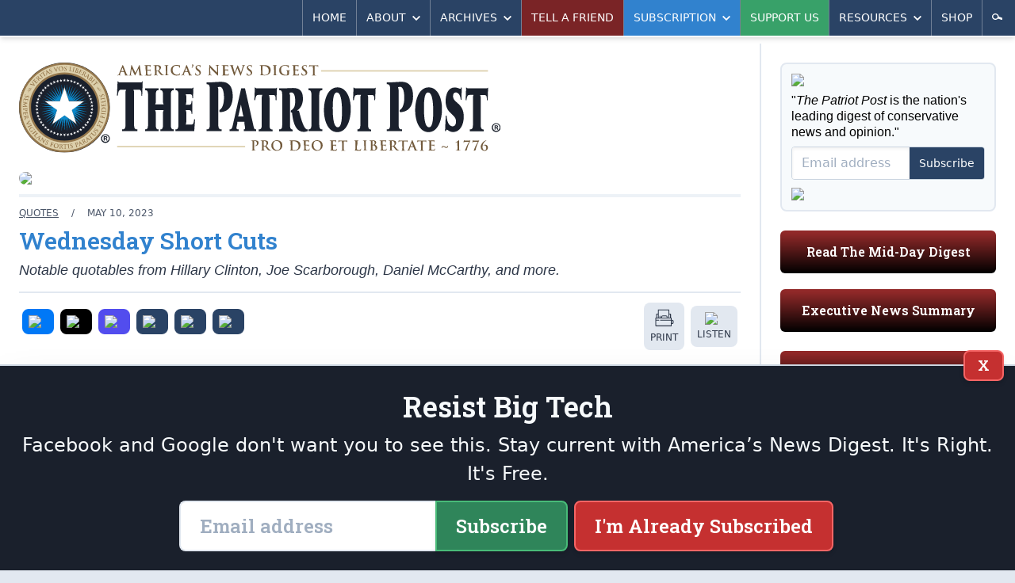

--- FILE ---
content_type: text/html; charset=utf-8
request_url: https://patriotpost.us/articles/97159-wednesday-short-cuts-2023-05-10
body_size: 12126
content:
<!DOCTYPE html>
<html lang="en">
<head>
  <title>Jordan Candler: Wednesday Short Cuts | The Patriot Post</title>
  <meta name="description" content="Notable quotables from Hillary Clinton, Joe Scarborough, Daniel McCarthy, and more.">
  <meta charset="utf-8">
  <meta name="viewport" content="width=device-width, initial-scale=1">
  <meta http-equiv="X-UA-Compatible" content="ie=edge">

  <link rel="canonical" href="https://patriotpost.us/articles/97159-wednesday-short-cuts-2023-05-10" />
  <meta property="fb:admins" content="1443278274">
  <meta property="fb:admins" content="100002378661032">
  <meta property="fb:app_id" content="217327155053459">
  <meta property="og:site_name" content="The Patriot Post">
    <meta property="og:type" content="article">
  <meta property="og:url" content="https://patriotpost.us/articles/97159-wednesday-short-cuts-2023-05-10">
  <meta property="og:title" content="Wednesday Short Cuts">
  <meta property="og:updated_time" content="2023-05-10T09:49:12-04:00">
  <meta name="twitter:card" content="summary_large_image">
  <meta name="twitter:site" content="@PatriotPost">
  <meta name="twitter:title" content="Wednesday Short Cuts">
      <meta property="og:image" content="https://img.patriotpost.us/01H00RKY3A0ZV9G65V84XN3P6H.jpeg?w=1200&amp;h=630">
      <meta property="og:image:secure_url" content="https://img.patriotpost.us/01H00RKY3A0ZV9G65V84XN3P6H.jpeg?w=1200&amp;h=630">
      <meta name="twitter:image" content="https://img.patriotpost.us/01H00RKY3A0ZV9G65V84XN3P6H.jpeg?w=1200&amp;h=630">

    <meta name="description" content="Notable quotables from Hillary Clinton, Joe Scarborough, Daniel McCarthy, and more.">
    <meta property="og:description" content="Notable quotables from Hillary Clinton, Joe Scarborough, Daniel McCarthy, and more.">
    <meta name="twitter:description" content="Notable quotables from Hillary Clinton, Joe Scarborough, Daniel McCarthy, and more.">

  <meta name="test_path" content="/articles/97159-wednesday-short-cuts-2023-05-10">

  <meta name="csrf-param" content="authenticity_token" />
<meta name="csrf-token" content="CxetQa/vPj4FBB8fojKg3qXm/PJgVqf1rvYiNtMhzQn0QAW78s9QLMdEXnfFdWyjFsbKDjFuO+0U619OdRVXTA==" />
  <script src="/packs/js/application-a2266967a8675c394a23.js"></script>
  <link rel="stylesheet" media="screen" href="/packs/css/application-5e4ec52f.css" />
  <link href="https://fonts.googleapis.com/css?family=Roboto+Slab:600&font-display=swap" rel="stylesheet">
  

  <!-- Google Tag Manager -->
  <script>(function(w,d,s,l,i){w[l]=w[l]||[];w[l].push({'gtm.start':
          new Date().getTime(),event:'gtm.js'});var f=d.getElementsByTagName(s)[0],
      j=d.createElement(s),dl=l!='dataLayer'?'&l='+l:'';j.async=true;j.src=
      'https://www.googletagmanager.com/gtm.js?id='+i+dl;f.parentNode.insertBefore(j,f);
  })(window,document,'script','dataLayer','GTM-W3MLPXZQ');</script>
  <!-- End Google Tag Manager -->
</head>
<body>
  <!-- Google Tag Manager (noscript) -->
  <noscript><iframe src="https://www.googletagmanager.com/ns.html?id=GTM-W3MLPXZQ"
                    height="0" width="0" style="display:none;visibility:hidden"></iframe></noscript>
  <!-- End Google Tag Manager (noscript) -->
  <div>
    <div class="lg:container lg:mx-auto lg:shadow-2xl">
        <div id="v-navigation">
          <navigation></navigation>
        </div>
      <div class="content">
        
        <div class="lg:flex lg:flex-row">
            <div class="w-full lg:w-2/3 xl:w-3/4 p-3 md:p-6 lg:border-r-2 lg:border-solid lg:border-gray-300">
              <div class="hidden md:block md:mb-6 bg-white rounded-lg lg:rounded-none xl:rounded-lg overflow-hidden">
  <div style="background-image:URL('https://img.patriotpost.us/01KFBW9FSVFM2MVHDMEHX0Z8HV.png?w=340')" class="bg-contain bg-no-repeat bg-right">
    <div class="lg:bg-white xl:bg-transparent">
      <a class="block" href="/">
        <img class="block w-auto md:w-2/3 lg:w-auto xl:w-2/3" src="/assets/logo-3b6b6294dd1ca7308b9a9754bfeffaef9918dcc5467b9d15a5a8937b4c1e7e6d.svg">
      </a>
    </div>
  </div>
</div>
                <div class="w-full flex gap-4 lg:hidden md:hidden">
                  <div class="w-1/3 mb-5 p-4 text-white rounded-md bg-blue-800 bg-gradient-to-t from-black overflow-hidden shadow-inner leading-snug">
                    <p class="text-xl sm:text-1xl lg:text-base slab text-center">
                      <a href="/subscription/new" style="font-size: 0.9rem;">Subscribe</a>
                    </p>
                  </div>
                  <div class="lg:hidden md:hidden w-1/3 mb-5 p-4 text-white rounded-md bg-green-800 bg-gradient-to-t from-black overflow-hidden shadow-inner leading-snug">
                    <p class="text-xl sm:text-1xl lg:text-base slab text-center">
                      <a href="/donation/new" style="font-size: 0.9rem;">Support Us</a>
                    </p>
                  </div>
                  <div class="lg:hidden md:hidden w-1/3 mb-5 p-4 text-white rounded-md bg-gray-500 bg-gradient-to-t from-black overflow-hidden shadow-inner leading-snug">
                    <p class="text-xl sm:text-1xl lg:text-base slab text-center">
                      <a href="/mailto/tell-a-friend/web" style="font-size: 0.9rem;">Tell A Friend</a>
                    </p>
                  </div>
                </div>
                <div class="lg:hidden md:hidden mb-5 p-4 text-white rounded-md bg-red-800 bg-gradient-to-t from-black overflow-hidden shadow-inner leading-snug">
                  <p class="text-xl sm:text-1xl lg:text-base slab text-center">
                    <a href="/digests/124469-mid-day-digest-2026-01-21?utm_campaign=latest_digest&amp;utm_content=subscribe_sidebar&amp;utm_medium=web&amp;utm_source=patriotpost.us">Read The Latest Digest</a>
                  </p>
                </div>
              



<article class="text-gray-800 text-lg leading-snug border-gray-300 border-b-2 border-solid">

    <div>
      <picture>
  <source media="(max-width: 639px)" data-srcset="https://img.patriotpost.us/01H00RKY3A0ZV9G65V84XN3P6H.jpeg?w=640&amp;dpr=1&amp;q=75 1x, https://img.patriotpost.us/01H00RKY3A0ZV9G65V84XN3P6H.jpeg?w=640&amp;dpr=2&amp;q=50 2x, https://img.patriotpost.us/01H00RKY3A0ZV9G65V84XN3P6H.jpeg?w=640&amp;dpr=3&amp;q=35 3x">
  <source media="(max-width: 767px)" data-srcset="https://img.patriotpost.us/01H00RKY3A0ZV9G65V84XN3P6H.jpeg?w=768&amp;dpr=1&amp;q=75 1x, https://img.patriotpost.us/01H00RKY3A0ZV9G65V84XN3P6H.jpeg?w=768&amp;dpr=2&amp;q=50 2x, https://img.patriotpost.us/01H00RKY3A0ZV9G65V84XN3P6H.jpeg?w=768&amp;dpr=3&amp;q=35 3x">
  <source media="(max-width: 1023px)" data-srcset="https://img.patriotpost.us/01H00RKY3A0ZV9G65V84XN3P6H.jpeg?w=1024&amp;dpr=1&amp;q=75 1x, https://img.patriotpost.us/01H00RKY3A0ZV9G65V84XN3P6H.jpeg?w=1024&amp;dpr=2&amp;q=50 2x, https://img.patriotpost.us/01H00RKY3A0ZV9G65V84XN3P6H.jpeg?w=1024&amp;dpr=3&amp;q=35 3x">
  <source media="(max-width: 1279px)" data-srcset="https://img.patriotpost.us/01H00RKY3A0ZV9G65V84XN3P6H.jpeg?w=640&amp;dpr=1&amp;q=75 1x, https://img.patriotpost.us/01H00RKY3A0ZV9G65V84XN3P6H.jpeg?w=640&amp;dpr=2&amp;q=50 2x, https://img.patriotpost.us/01H00RKY3A0ZV9G65V84XN3P6H.jpeg?w=640&amp;dpr=3&amp;q=35 3x">
  <source media="(min-width: 1280px)" data-srcset="https://img.patriotpost.us/01H00RKY3A0ZV9G65V84XN3P6H.jpeg?w=910&amp;dpr=1&amp;q=75 1x, https://img.patriotpost.us/01H00RKY3A0ZV9G65V84XN3P6H.jpeg?w=910&amp;dpr=2&amp;q=50 2x, https://img.patriotpost.us/01H00RKY3A0ZV9G65V84XN3P6H.jpeg?w=910&amp;dpr=3&amp;q=35 3x">
  <img data-src="https://img.patriotpost.us/01H00RKY3A0ZV9G65V84XN3P6H.jpeg?w=1024" class="lazyload block w-full mb-3 sm:pb-0 rounded-sm lg:rounded-lg overflow-hidden">
</picture>
    </div>

  <div class="hidden md:block w-auto border-2 mb-3 border-solid border-gray-200"></div>

  <div class="mt-3 mb-6 black sm:w-auto">

    <div class="md:flex md:flex-row md:items-center md:justify-between border-b-2 border-gray-300 border-solid mb-3">
      <div>
        <div class="text-xs uppercase text-gray-700">
          <span class="hidden sm:inline">
            <a class="underline" href="/categories/70-quotes">Quotes</a>
            <span class="px-3">/</span>
          </span>
            <span>
              May 10, 2023
            </span>
        </div>

        <h2 class="text-3xl font-bold text-blue-600 leading-tight py-2">Wednesday Short Cuts</h2>

        <p class="leading-tight pb-4 italic">Notable quotables from Hillary Clinton, Joe Scarborough, Daniel McCarthy, and more.</p>
      </div>
    </div>
    <div class="md:flex md:flex-row">
      <div class="mb-3 md:mb-0 flex flex-row items-center" style="width: 100%;">
          <div class="flex flex-row justify-center items-center uppercase text-center overflow-hidden mr-auto mb-3">

  <div class="flex-auto">
    <a class="block rounded-sm sm:rounded-lg bg-gray-300 hover:bg-gray-400 hover:shadow-inner block p-1 mr-1 sm:p-2 mx-0 sm:mx-1" style="background-color: #0078F6;" href="/share/97159-wednesday-short-cuts-2023-05-10/facebook">
    <span class="">
      <img class="mx-auto w-6" src="https://img.patriotpost.us/01HPJ4PQZWGYREW2J0W3MQ407Y.png" type="image/png">
    </span>
    </a>
  </div>

  <div class="flex-auto">
    <a class="block rounded-sm sm:rounded-lg bg-gray-300 hover:bg-gray-400 hover:shadow-inner block p-1 mr-1 sm:p-2 mx-0 sm:mx-1" style="background-color: #000;" href="/share/97159-wednesday-short-cuts-2023-05-10/twitter">
    <span class="">
      <img class="mx-auto w-6" src="https://img.patriotpost.us/01HPJ4T5MNJMTE73WRX9RRPBMW.png" type="image/png">
    </span>
    </a>
  </div>

  <div class="flex-auto">
    <a class="block rounded-sm sm:rounded-lg bg-gray-300 hover:bg-gray-400 hover:shadow-inner block p-1 mr-1 sm:p-2 mx-0 sm:mx-1" style="background-color: #524DEE;" href="/share/97159-wednesday-short-cuts-2023-05-10/truth">
    <span class="">
      <img class="mx-auto w-6" src="https://img.patriotpost.us/01HPJ4MKA1N1BVNZRM2CXEQQJ7.png" type="image/png">
    </span>
    </a>
  </div>

  <div class="flex-auto">
    <a class="block rounded-sm sm:rounded-lg bg-gray-300 hover:bg-gray-400 hover:shadow-inner block p-1 mr-1 sm:p-2 mx-0 sm:mx-1" style="background-color: #2A4365;" href="/share/97159-wednesday-short-cuts-2023-05-10/email">
    <span class="">
      <img class="mx-auto w-6" src="https://img.patriotpost.us/01HPJ4WW4WQW2X300GKF3R62Q1.png" type="image/png">
    </span>
    </a>
  </div>

  <div class="flex-auto">
  <a id="copy-link" class="block rounded-sm sm:rounded-lg bg-gray-300 hover:bg-gray-400 hover:shadow-inner block p-1 mr-1 sm:p-2 mx-0 sm:mx-1" style="background-color: #2A4365;" onclick="navigator.clipboard.writeText(window.location.href);">
    <span class="">
      <img class="mx-auto w-6" src="https://img.patriotpost.us/01HPJ4Z8AX96KZM6ASN7X0WXMC.png" type="image/png">
    </span>
    </a>
  </div>

    <div class="flex-auto">
      <a id="post-comment" class="block rounded-sm sm:rounded-lg bg-gray-300 hover:bg-gray-400 hover:shadow-inner block p-1 mr-1 sm:p-2 mx-0 sm:mx-1" style="background-color: #2A4365;">
        <span class="">
          <img class="mx-auto w-6" src="https://img.patriotpost.us/01HPJ4XHY82H3YYNQPHEQ01S3R.png" type="image/png">
        </span>
      </a>
    </div>

</div>
          <a class="block rounded-sm sm:rounded-lg bg-gray-300 hover:bg-gray-400 hover:shadow-inner block p-1 mr-1 sm:p-2 mx-0 sm:mx-1" href="/articles/97159-wednesday-short-cuts-2023-05-10/print">
    <span class="">
      <img class="mx-auto w-6" src="/images/share/print.svg" type="image/svg+xml">
      <span class="hidden sm:block sm:pt-1 text-xs uppercase">Print</span>
    </span>
  </a>
  <a class="block rounded-sm sm:rounded-lg bg-gray-300 hover:bg-gray-400 hover:shadow-inner block p-1 mr-1 sm:p-2 mx-0 sm:mx-1" href="/articles/97159-wednesday-short-cuts-2023-05-10/listen">
    <span class="">
      <img class="mx-auto w-6" src="/images/share/listen.svg" type="image/svg+xml">
      <span class="hidden sm:block sm:pt-1 text-xs uppercase">Listen</span>
    </span>
  </a>

      </div>
    </div>

      <div class="block my-3 lg:my-5 overflow-hidden bg-gray-100 rounded-lg leading-tight" style="display: flex;">
        <div class="sm:block">
          <picture style="">
              <img src="https://img.patriotpost.us/01KFDVP93TH4CWVJEATVKJCH12.png?w=150" style="padding: .5rem; max-width: 125px; width: 100%;">
          </picture>
        </div>
        <div class="text-sm text-gray-700 p-3 self-center display: flex;" style="margin-right: auto;">
              <span class="uppercase text-blue-600 text-lg md:text-1xl font-extrabold mb-2">
                  <a href="/contributors/295">Jordan Candler</a>
              </span>
                <span class="text-md">
                  <a target="_blank" style="display: flex; flex-direction: row; align-items: center; margin-top: 5px;" href="https://twitter.com/candler_jordan"><span class="twitter-img" style="margin-right: 5px;"><img style="max-width: 15px; width: 100%;" src="https://img.patriotpost.us/01HTQ5X4V4XTPPBA05T554SVQ8.png"/></span> @candler_jordan</a>
                </span>
        </div>
        <div class="text-sm text-gray-700 p-3 self-center">
            <a class="button sidebar blue p-3"  href="/contributors/295">More by this Author</a>
        </div>
      </div>

    <div class="body">
        

<p><strong>The BIG Lies</strong></p>

<p>“The debt is not a debt that I accumulated.” —Joe Biden</p>

<p>“In my first two years, I reduced the debt by $1.7 trillion. No president’s ever done that.” —Joe Biden</p>

<p><strong>Dumb &amp; Dumber</strong></p>

<p>“I don’t think [Joe Biden] gets the credit that he deserves from the press or, you know, maybe some large segments of the people. But literally, he got a lot done in two years in very difficult circumstances, including an insurrection at the Capitol.” —Hillary Clinton</p>

<p>“We know Hunter Biden’s an addict. We know he’s an alcoholic. We know he’s had sex addiction problems. We know he’s not the son you would have. But Joe Biden has acted as a father trying to protect his son and trying to help his son. I don’t think anyone’s gonna fault him for that. … This is what Hunter Biden has come down to now. He is a distraction, a shield against all the trouble that Trump is experiencing.” —Fox News contributor Juan Williams</p>

<p>“The U.S. has by far the highest child and teen firearm mortality rate among peer countries. Our little children are being slaughtered, and [Governor] Greg Abbott has nothing to say about it. He just wants to change the subject. … There is a sickness in the state of Texas and that sickness starts at the very top with Greg Abbott, who refuses to protect little children … whether it’s at school or whether it’s at church or whether it’s at shopping malls or even inside their own homes.” —MSNBC’s Joe Scarborough</p>

<p>“2nd amendment does not contain the word ‘own’ or a synonym. You have no such right to own one and it wouldn’t do you any f***ing good. If guns made things safer we wouldn’t have mass shootings every hour, moron. Shove your gun up your a**.” —former MSNBC host Keith Olbermann</p>

<p><strong>Political Futures</strong></p>

<p>“Increasingly, evangelical Christians in the U.S. are treating Donald Trump as their king. … If evangelical Christians vote in large numbers for Trump next year, as they did in the last two elections, Trump will still likely lose again and doom Republican goals for years to come. Worse, the image of the One they claim to follow will be tainted for perhaps generations. Paying that price is not worth the cost.” —<a href="https://patriotpost.us/opinion/97151-crowning-trump-king-2023-05-09">Cal Thomas</a></p>

<p>“More often than not, the qualities that get a president elected are the same ones that draw women to men: a sense of humor, a sense of fun, confidence and emotional engagement. Height and good hair help, too. … Where ideology can win, however, is when it connects with citizens’ deepest feelings.” —<a href="https://patriotpost.us/opinion/97149-trump-desantis-and-political-courtship-2023-05-09">Daniel McCarthy</a></p>

<p><strong>Odds &amp; Ends</strong></p>

<p>“The heretofore fringe idea that Section 4 of the 14th Amendment empowers the president to keep borrowing and spending as usual even if the debt limit isn’t extended is getting a respectful hearing. … The Biden administration could save itself the trouble of trying to twist the Constitution to suit its narrow political purposes if it simply sat down with Congress and negotiated in good faith.” —<a href="https://patriotpost.us/opinion/97152-the-absurd-14th-amendment-option-on-the-debt-2023-05-09">Rich Lowry</a></p>

<p>“Let me decide what I am offended by and what I’m not offended by. I would be against reading any book from any era that says ‘abridged due to modern sensitivities.’” —actor Tom Hanks</p>

<p>“The morality of [abortion] has always hinged around one straightforward question: ‘What is conceived in the womb?’” —Peter Heck</p>

<p>“The Biden Administration wants an all-electric military vehicle fleet by 2030. Good luck finding a charging station in a Middle East desert.” —Stephen Moore</p>

    </div>


      <div id="v-subscribe-article-form">
        <subscribe-article-form
          utm_source=""
          utm_medium=""
          utm_campaign=""
          utm_content=""
          request_referrer=""
          request_fullpath="/articles/97159-wednesday-short-cuts-2023-05-10"
          form_type="subscribe-article-form"
          article_id="97159"
        ></subscribe-article-form>
      </div>

    <ul class="mb-4 flex flex-wrap content-center justify-center bg-gray-100 p-2 text-xs text-gray-700 uppercase rounded-lg">
  <li>
    <span class="block m-1 py-1 font-bold">Tags:</span>
  </li>
  <li>
    <a class="block m-1 py-1 px-2 rounded-sm bg-gray-300 hover:bg-gray-700 text-gray-700 hover:text-white" href="/tags/Short%20Cuts">
      <span class="">Short Cuts</span>
    </a>
  </li>
</ul>


      <div class="mb-3">
        <h5 style="text-align: center;" class="mb-2">START A CONVERSATION:</h5>
<div class="flex flex-row justify-center items-center uppercase text-center overflow-hidden mr-auto">
  <div class="flex-auto" style="max-width: 95px;">
    <a class="block rounded-sm sm:rounded-lg bg-gray-300 hover:bg-gray-400 hover:shadow-inner block p-1 mr-1 sm:p-2 mx-0 sm:mx-1" style="background-color: #0078F6;" href="/share/97159-wednesday-short-cuts-2023-05-10/facebook">
    <span class="">
      <img class="mx-auto w-6" src="https://img.patriotpost.us/01HPJ4PQZWGYREW2J0W3MQ407Y.png" type="image/png">
      <span class="sm:pt-1 text-xs uppercase" style="color: #fff;">Facebook</span>
    </span>
    </a>
  </div>

  <div class="flex-auto" style="max-width: 95px;">
    <a class="block rounded-sm sm:rounded-lg bg-gray-300 hover:bg-gray-400 hover:shadow-inner block p-1 mr-1 sm:p-2 mx-0 sm:mx-1" style="background-color: #000;" href="/share/97159-wednesday-short-cuts-2023-05-10/twitter">
    <span class="">
      <img class="mx-auto w-6" src="https://img.patriotpost.us/01HPJ4T5MNJMTE73WRX9RRPBMW.png" type="image/png">
      <span class="sm:pt-1 text-xs uppercase" style="color: #fff;">X</span>
    </span>
    </a>
  </div>

  <div class="flex-auto" style="max-width: 95px;">
    <a class="block rounded-sm sm:rounded-lg bg-gray-300 hover:bg-gray-400 hover:shadow-inner block p-1 mr-1 sm:p-2 mx-0 sm:mx-1" style="background-color: #524DEE;" href="/share/97159-wednesday-short-cuts-2023-05-10/truth">
    <span class="">
      <img class="mx-auto w-6" src="https://img.patriotpost.us/01HPJ4MKA1N1BVNZRM2CXEQQJ7.png" type="image/png">
      <span class="sm:pt-1 text-xs uppercase" style="color: #fff;">Truth</span>
    </span>
    </a>
  </div>

  <div class="flex-auto" style="max-width: 95px;">
    <a class="block rounded-sm sm:rounded-lg bg-gray-300 hover:bg-gray-400 hover:shadow-inner block p-1 mr-1 sm:p-2 mx-0 sm:mx-1" style="background-color: #2A4365;" href="/share/97159-wednesday-short-cuts-2023-05-10/email">
    <span class="">
      <img class="mx-auto w-6" src="https://img.patriotpost.us/01HPJ4WW4WQW2X300GKF3R62Q1.png" type="image/png">
      <span class="sm:pt-1 text-xs uppercase" style="color: #fff;">Email</span>
    </span>
    </a>
  </div>

  <div class="flex-auto" style="max-width: 95px;">
    <a id="copy-link" class="block rounded-sm sm:rounded-lg bg-gray-300 hover:bg-gray-400 hover:shadow-inner block p-1 mr-1 sm:p-2 mx-0 sm:mx-1" style="background-color: #2A4365;" onclick="navigator.clipboard.writeText(window.location.href);">
    <span class="">
      <img class="mx-auto w-6" src="https://img.patriotpost.us/01HPJ4Z8AX96KZM6ASN7X0WXMC.png" type="image/png">
      <span class="sm:pt-1 text-xs uppercase" style="color: #fff;">Copy Link</span>
    </span>
    </a>
  </div>

    <div class="flex-auto" style="max-width: 95px;">
      <a id="post-comment2" class="block rounded-sm sm:rounded-lg bg-gray-300 hover:bg-gray-400 hover:shadow-inner block p-1 mr-1 sm:p-2 mx-0 sm:mx-1" style="background-color: #2A4365;">
        <span class="">
          <img class="mx-auto w-6" src="https://img.patriotpost.us/01HPJ4XHY82H3YYNQPHEQ01S3R.png" type="image/png">
          <span class="sm:pt-1 text-xs uppercase" style="color: #fff;">Comment</span>
        </span>
      </a>
    </div>

</div>
      </div>

      <div id="comment-container" class="hidden">
<a name="anchor" id="v-comment-form-anchor"></a>
  <div id="v-comment-form" v-cloak>
      <comment-form init="{&quot;comment&quot;:{&quot;article_id&quot;:97159}}">
      </comment-form>
  </div>
</div>


  </div>

</article>

<div class="mt-6 lg:mb-6">
  <h3 class="uppercase text-blue-600 font-extrabold pb-1 border-b-2 border-solid border-blue-600 mb-2 lg:mb-6 text-1xl md:text-3xl">
    More Analysis
  </h3>
  
  <div class="grid gap-2 grid-cols-2 md:grid-cols-4 md:gap-2">
    <div class="mb-3 sm:mb-0 border border-gray-400 bg-gray-100 rounded overflow-hidden text-gray-800 leading-snug shadow">
      <div>
        <a href="/articles/124426-thank-you-for-your-attention-to-trumps-first-year-2026-01-21?utm_campaign=read_more&amp;utm_content=read_more&amp;utm_medium=web&amp;utm_source=patriotpost.us">
          <picture>
  <source media="(max-width: 639px)" data-srcset="https://img.patriotpost.us/01KFGJRAW72X0VWAFY14Q7Q1V6.jpeg?w=370&amp;dpr=1&amp;q=75 1x, https://img.patriotpost.us/01KFGJRAW72X0VWAFY14Q7Q1V6.jpeg?w=370&amp;dpr=2&amp;q=50 2x, https://img.patriotpost.us/01KFGJRAW72X0VWAFY14Q7Q1V6.jpeg?w=370&amp;dpr=3&amp;q=35 3x">
  <source media="(max-width: 767px)" data-srcset="https://img.patriotpost.us/01KFGJRAW72X0VWAFY14Q7Q1V6.jpeg?w=370&amp;dpr=1&amp;q=75 1x, https://img.patriotpost.us/01KFGJRAW72X0VWAFY14Q7Q1V6.jpeg?w=370&amp;dpr=2&amp;q=50 2x, https://img.patriotpost.us/01KFGJRAW72X0VWAFY14Q7Q1V6.jpeg?w=370&amp;dpr=3&amp;q=35 3x">
  <source media="(max-width: 1023px)" data-srcset="https://img.patriotpost.us/01KFGJRAW72X0VWAFY14Q7Q1V6.jpeg?w=240&amp;dpr=1&amp;q=75 1x, https://img.patriotpost.us/01KFGJRAW72X0VWAFY14Q7Q1V6.jpeg?w=240&amp;dpr=2&amp;q=50 2x, https://img.patriotpost.us/01KFGJRAW72X0VWAFY14Q7Q1V6.jpeg?w=240&amp;dpr=3&amp;q=35 3x">
  <source media="(max-width: 1279px)" data-srcset="https://img.patriotpost.us/01KFGJRAW72X0VWAFY14Q7Q1V6.jpeg?w=150&amp;dpr=1&amp;q=75 1x, https://img.patriotpost.us/01KFGJRAW72X0VWAFY14Q7Q1V6.jpeg?w=150&amp;dpr=2&amp;q=50 2x, https://img.patriotpost.us/01KFGJRAW72X0VWAFY14Q7Q1V6.jpeg?w=150&amp;dpr=3&amp;q=35 3x">
  <source media="(min-width: 1280px)" data-srcset="https://img.patriotpost.us/01KFGJRAW72X0VWAFY14Q7Q1V6.jpeg?w=240&amp;dpr=1&amp;q=75 1x, https://img.patriotpost.us/01KFGJRAW72X0VWAFY14Q7Q1V6.jpeg?w=240&amp;dpr=2&amp;q=50 2x, https://img.patriotpost.us/01KFGJRAW72X0VWAFY14Q7Q1V6.jpeg?w=240&amp;dpr=3&amp;q=35 3x">
  <img data-src="https://img.patriotpost.us/01KFGJRAW72X0VWAFY14Q7Q1V6.jpeg?w=370" class="lazyload">
</picture>
        </a>
      </div>
      <div class="p-3">
        <div class="mb-1 text-xs uppercase text-gray-700 leading-tight">
          <a class="" href="">Nate Jackson</a>
        </div>
        <h2 class="font-bold text-blue-600 text-base xl:text-lg">
          <a href="/articles/124426-thank-you-for-your-attention-to-trumps-first-year-2026-01-21?utm_campaign=read_more&amp;utm_content=read_more&amp;utm_medium=web&amp;utm_source=patriotpost.us">&#8216;Thank You for Your Attention&#8217; to Trump&#8217;s First Year</a>
        </h2>
      </div>
    </div>
    <div class="mb-3 sm:mb-0 border border-gray-400 bg-gray-100 rounded overflow-hidden text-gray-800 leading-snug shadow">
      <div>
        <a href="/articles/124425-wednesday-executive-news-summary-2026-01-21?utm_campaign=read_more&amp;utm_content=read_more&amp;utm_medium=web&amp;utm_source=patriotpost.us">
          <picture>
  <source media="(max-width: 639px)" data-srcset="https://img.patriotpost.us/01K5VEGBW2A4JY1Q6DY1MQ9CX3.jpeg?w=370&amp;dpr=1&amp;q=75 1x, https://img.patriotpost.us/01K5VEGBW2A4JY1Q6DY1MQ9CX3.jpeg?w=370&amp;dpr=2&amp;q=50 2x, https://img.patriotpost.us/01K5VEGBW2A4JY1Q6DY1MQ9CX3.jpeg?w=370&amp;dpr=3&amp;q=35 3x">
  <source media="(max-width: 767px)" data-srcset="https://img.patriotpost.us/01K5VEGBW2A4JY1Q6DY1MQ9CX3.jpeg?w=370&amp;dpr=1&amp;q=75 1x, https://img.patriotpost.us/01K5VEGBW2A4JY1Q6DY1MQ9CX3.jpeg?w=370&amp;dpr=2&amp;q=50 2x, https://img.patriotpost.us/01K5VEGBW2A4JY1Q6DY1MQ9CX3.jpeg?w=370&amp;dpr=3&amp;q=35 3x">
  <source media="(max-width: 1023px)" data-srcset="https://img.patriotpost.us/01K5VEGBW2A4JY1Q6DY1MQ9CX3.jpeg?w=240&amp;dpr=1&amp;q=75 1x, https://img.patriotpost.us/01K5VEGBW2A4JY1Q6DY1MQ9CX3.jpeg?w=240&amp;dpr=2&amp;q=50 2x, https://img.patriotpost.us/01K5VEGBW2A4JY1Q6DY1MQ9CX3.jpeg?w=240&amp;dpr=3&amp;q=35 3x">
  <source media="(max-width: 1279px)" data-srcset="https://img.patriotpost.us/01K5VEGBW2A4JY1Q6DY1MQ9CX3.jpeg?w=150&amp;dpr=1&amp;q=75 1x, https://img.patriotpost.us/01K5VEGBW2A4JY1Q6DY1MQ9CX3.jpeg?w=150&amp;dpr=2&amp;q=50 2x, https://img.patriotpost.us/01K5VEGBW2A4JY1Q6DY1MQ9CX3.jpeg?w=150&amp;dpr=3&amp;q=35 3x">
  <source media="(min-width: 1280px)" data-srcset="https://img.patriotpost.us/01K5VEGBW2A4JY1Q6DY1MQ9CX3.jpeg?w=240&amp;dpr=1&amp;q=75 1x, https://img.patriotpost.us/01K5VEGBW2A4JY1Q6DY1MQ9CX3.jpeg?w=240&amp;dpr=2&amp;q=50 2x, https://img.patriotpost.us/01K5VEGBW2A4JY1Q6DY1MQ9CX3.jpeg?w=240&amp;dpr=3&amp;q=35 3x">
  <img data-src="https://img.patriotpost.us/01K5VEGBW2A4JY1Q6DY1MQ9CX3.jpeg?w=370" class="lazyload">
</picture>
        </a>
      </div>
      <div class="p-3">
        <div class="mb-1 text-xs uppercase text-gray-700 leading-tight">
          <a class="" href="">The Editors</a>
        </div>
        <h2 class="font-bold text-blue-600 text-base xl:text-lg">
          <a href="/articles/124425-wednesday-executive-news-summary-2026-01-21?utm_campaign=read_more&amp;utm_content=read_more&amp;utm_medium=web&amp;utm_source=patriotpost.us">Wednesday Executive News Summary</a>
        </h2>
      </div>
    </div>
    <div class="mb-3 sm:mb-0 border border-gray-400 bg-gray-100 rounded overflow-hidden text-gray-800 leading-snug shadow">
      <div>
        <a href="/articles/124422-hawaii-wants-to-say-aloha-to-second-amendment-rights-2026-01-21?utm_campaign=read_more&amp;utm_content=read_more&amp;utm_medium=web&amp;utm_source=patriotpost.us">
          <picture>
  <source media="(max-width: 639px)" data-srcset="https://img.patriotpost.us/01KFES5FR7MCAN8HSRBTFQVN9P.jpeg?w=370&amp;dpr=1&amp;q=75 1x, https://img.patriotpost.us/01KFES5FR7MCAN8HSRBTFQVN9P.jpeg?w=370&amp;dpr=2&amp;q=50 2x, https://img.patriotpost.us/01KFES5FR7MCAN8HSRBTFQVN9P.jpeg?w=370&amp;dpr=3&amp;q=35 3x">
  <source media="(max-width: 767px)" data-srcset="https://img.patriotpost.us/01KFES5FR7MCAN8HSRBTFQVN9P.jpeg?w=370&amp;dpr=1&amp;q=75 1x, https://img.patriotpost.us/01KFES5FR7MCAN8HSRBTFQVN9P.jpeg?w=370&amp;dpr=2&amp;q=50 2x, https://img.patriotpost.us/01KFES5FR7MCAN8HSRBTFQVN9P.jpeg?w=370&amp;dpr=3&amp;q=35 3x">
  <source media="(max-width: 1023px)" data-srcset="https://img.patriotpost.us/01KFES5FR7MCAN8HSRBTFQVN9P.jpeg?w=240&amp;dpr=1&amp;q=75 1x, https://img.patriotpost.us/01KFES5FR7MCAN8HSRBTFQVN9P.jpeg?w=240&amp;dpr=2&amp;q=50 2x, https://img.patriotpost.us/01KFES5FR7MCAN8HSRBTFQVN9P.jpeg?w=240&amp;dpr=3&amp;q=35 3x">
  <source media="(max-width: 1279px)" data-srcset="https://img.patriotpost.us/01KFES5FR7MCAN8HSRBTFQVN9P.jpeg?w=150&amp;dpr=1&amp;q=75 1x, https://img.patriotpost.us/01KFES5FR7MCAN8HSRBTFQVN9P.jpeg?w=150&amp;dpr=2&amp;q=50 2x, https://img.patriotpost.us/01KFES5FR7MCAN8HSRBTFQVN9P.jpeg?w=150&amp;dpr=3&amp;q=35 3x">
  <source media="(min-width: 1280px)" data-srcset="https://img.patriotpost.us/01KFES5FR7MCAN8HSRBTFQVN9P.jpeg?w=240&amp;dpr=1&amp;q=75 1x, https://img.patriotpost.us/01KFES5FR7MCAN8HSRBTFQVN9P.jpeg?w=240&amp;dpr=2&amp;q=50 2x, https://img.patriotpost.us/01KFES5FR7MCAN8HSRBTFQVN9P.jpeg?w=240&amp;dpr=3&amp;q=35 3x">
  <img data-src="https://img.patriotpost.us/01KFES5FR7MCAN8HSRBTFQVN9P.jpeg?w=370" class="lazyload">
</picture>
        </a>
      </div>
      <div class="p-3">
        <div class="mb-1 text-xs uppercase text-gray-700 leading-tight">
          <a class="" href="">Thomas Gallatin</a>
        </div>
        <h2 class="font-bold text-blue-600 text-base xl:text-lg">
          <a href="/articles/124422-hawaii-wants-to-say-aloha-to-second-amendment-rights-2026-01-21?utm_campaign=read_more&amp;utm_content=read_more&amp;utm_medium=web&amp;utm_source=patriotpost.us">Hawaii Wants to Say &#8216;Aloha&#8217; to Second Amendment Rights</a>
        </h2>
      </div>
    </div>
    <div class="mb-3 sm:mb-0 border border-gray-400 bg-gray-100 rounded overflow-hidden text-gray-800 leading-snug shadow">
      <div>
        <a href="/articles/124421-is-greenland-trumps-folly-2026-01-21?utm_campaign=read_more&amp;utm_content=read_more&amp;utm_medium=web&amp;utm_source=patriotpost.us">
          <picture>
  <source media="(max-width: 639px)" data-srcset="https://img.patriotpost.us/01KFEGQJ2XPPAQTWS3ZN7XFE6M.jpeg?w=370&amp;dpr=1&amp;q=75 1x, https://img.patriotpost.us/01KFEGQJ2XPPAQTWS3ZN7XFE6M.jpeg?w=370&amp;dpr=2&amp;q=50 2x, https://img.patriotpost.us/01KFEGQJ2XPPAQTWS3ZN7XFE6M.jpeg?w=370&amp;dpr=3&amp;q=35 3x">
  <source media="(max-width: 767px)" data-srcset="https://img.patriotpost.us/01KFEGQJ2XPPAQTWS3ZN7XFE6M.jpeg?w=370&amp;dpr=1&amp;q=75 1x, https://img.patriotpost.us/01KFEGQJ2XPPAQTWS3ZN7XFE6M.jpeg?w=370&amp;dpr=2&amp;q=50 2x, https://img.patriotpost.us/01KFEGQJ2XPPAQTWS3ZN7XFE6M.jpeg?w=370&amp;dpr=3&amp;q=35 3x">
  <source media="(max-width: 1023px)" data-srcset="https://img.patriotpost.us/01KFEGQJ2XPPAQTWS3ZN7XFE6M.jpeg?w=240&amp;dpr=1&amp;q=75 1x, https://img.patriotpost.us/01KFEGQJ2XPPAQTWS3ZN7XFE6M.jpeg?w=240&amp;dpr=2&amp;q=50 2x, https://img.patriotpost.us/01KFEGQJ2XPPAQTWS3ZN7XFE6M.jpeg?w=240&amp;dpr=3&amp;q=35 3x">
  <source media="(max-width: 1279px)" data-srcset="https://img.patriotpost.us/01KFEGQJ2XPPAQTWS3ZN7XFE6M.jpeg?w=150&amp;dpr=1&amp;q=75 1x, https://img.patriotpost.us/01KFEGQJ2XPPAQTWS3ZN7XFE6M.jpeg?w=150&amp;dpr=2&amp;q=50 2x, https://img.patriotpost.us/01KFEGQJ2XPPAQTWS3ZN7XFE6M.jpeg?w=150&amp;dpr=3&amp;q=35 3x">
  <source media="(min-width: 1280px)" data-srcset="https://img.patriotpost.us/01KFEGQJ2XPPAQTWS3ZN7XFE6M.jpeg?w=240&amp;dpr=1&amp;q=75 1x, https://img.patriotpost.us/01KFEGQJ2XPPAQTWS3ZN7XFE6M.jpeg?w=240&amp;dpr=2&amp;q=50 2x, https://img.patriotpost.us/01KFEGQJ2XPPAQTWS3ZN7XFE6M.jpeg?w=240&amp;dpr=3&amp;q=35 3x">
  <img data-src="https://img.patriotpost.us/01KFEGQJ2XPPAQTWS3ZN7XFE6M.jpeg?w=370" class="lazyload">
</picture>
        </a>
      </div>
      <div class="p-3">
        <div class="mb-1 text-xs uppercase text-gray-700 leading-tight">
          <a class="" href="">Michael Swartz</a>
        </div>
        <h2 class="font-bold text-blue-600 text-base xl:text-lg">
          <a href="/articles/124421-is-greenland-trumps-folly-2026-01-21?utm_campaign=read_more&amp;utm_content=read_more&amp;utm_medium=web&amp;utm_source=patriotpost.us">Is Greenland &#8216;Trump&#8217;s Folly&#8217;?</a>
        </h2>
      </div>
    </div>
  </div>
</div>
            </div>
            <div class="w-full lg:w-1/3 xl:w-1/4 p-3 md:p-6">
                <section class="sidebar md:grid md:grid-cols-2 md:gap-x-6 lg:block lg:border-0 lg:pt-0">
  <div class="order-1 md:order-2 lg:order-1"> <!-- COLUMN 1 -->

    <div id="v-subscribe-short-form" v-cloak>
      <subscribe-short-form
        utm_source=""
        utm_medium=""
        utm_campaign=""
        utm_content=""
        request_referrer=""
        request_fullpath="/articles/97159-wednesday-short-cuts-2023-05-10"
        form_type="/sidebar"
      >
      </subscribe-short-form>
    </div>

    <div class="hidden md:block mb-5 p-4 text-white rounded-md bg-red-800 bg-gradient-to-t from-black overflow-hidden shadow-inner leading-snug">
      <p class="text-xl sm:text-1xl lg:text-base slab text-center">
        <a href="/digests/124469-mid-day-digest-2026-01-21?utm_campaign=latest_digest&amp;utm_content=subscribe_sidebar&amp;utm_medium=web&amp;utm_source=patriotpost.us">Read The Mid-Day Digest</a>
      </p>
    </div>

    <div class="mb-6 p-4 text-white rounded-md bg-red-800 bg-gradient-to-t from-black overflow-hidden shadow-inner leading-snug">
      <p class="text-xl sm:text-1xl lg:text-base slab text-center">
        <span class="block">
          <a href="https://patriotpost.us/categories/74-headlines">Executive News Summary</a>
        </span>
      </p>
    </div>

    <div class="mb-6 p-4 text-white rounded-md bg-red-800 bg-gradient-to-t from-black overflow-hidden shadow-inner leading-snug">
      <p class="text-xl sm:text-1xl lg:text-base slab text-center">
        <span class="block">
          <a href="/mailto/tell-a-friend/web">Tell A Friend</a>
        </span>
      </p>
    </div>

    <div class="hidden sm:block mb-6">
      <h3 class="sidebar-header text-lg md:text-xl lg:text-2xl mb-1">Memesters Union</h3>
      <a href="/memes/124465-modern-solutions-2026-01-21" class="block mb-2">
        <picture>
  <source media="(max-width: 639px)" data-srcset="https://img.patriotpost.us/01KFGGVRMARRWDZXH91FKDQ0FP.jpeg?w=640&amp;dpr=1&amp;q=75 1x, https://img.patriotpost.us/01KFGGVRMARRWDZXH91FKDQ0FP.jpeg?w=640&amp;dpr=2&amp;q=50 2x, https://img.patriotpost.us/01KFGGVRMARRWDZXH91FKDQ0FP.jpeg?w=640&amp;dpr=3&amp;q=35 3x">
  <source media="(max-width: 767px)" data-srcset="https://img.patriotpost.us/01KFGGVRMARRWDZXH91FKDQ0FP.jpeg?w=768&amp;dpr=1&amp;q=75 1x, https://img.patriotpost.us/01KFGGVRMARRWDZXH91FKDQ0FP.jpeg?w=768&amp;dpr=2&amp;q=50 2x, https://img.patriotpost.us/01KFGGVRMARRWDZXH91FKDQ0FP.jpeg?w=768&amp;dpr=3&amp;q=35 3x">
  <source media="(max-width: 1023px)" data-srcset="https://img.patriotpost.us/01KFGGVRMARRWDZXH91FKDQ0FP.jpeg?w=480&amp;dpr=1&amp;q=75 1x, https://img.patriotpost.us/01KFGGVRMARRWDZXH91FKDQ0FP.jpeg?w=480&amp;dpr=2&amp;q=50 2x, https://img.patriotpost.us/01KFGGVRMARRWDZXH91FKDQ0FP.jpeg?w=480&amp;dpr=3&amp;q=35 3x">
  <source media="(max-width: 1279px)" data-srcset="https://img.patriotpost.us/01KFGGVRMARRWDZXH91FKDQ0FP.jpeg?w=310&amp;dpr=1&amp;q=75 1x, https://img.patriotpost.us/01KFGGVRMARRWDZXH91FKDQ0FP.jpeg?w=310&amp;dpr=2&amp;q=50 2x, https://img.patriotpost.us/01KFGGVRMARRWDZXH91FKDQ0FP.jpeg?w=310&amp;dpr=3&amp;q=35 3x">
  <source media="(min-width: 1280px)" data-srcset="https://img.patriotpost.us/01KFGGVRMARRWDZXH91FKDQ0FP.jpeg?w=445&amp;dpr=1&amp;q=75 1x, https://img.patriotpost.us/01KFGGVRMARRWDZXH91FKDQ0FP.jpeg?w=445&amp;dpr=2&amp;q=50 2x, https://img.patriotpost.us/01KFGGVRMARRWDZXH91FKDQ0FP.jpeg?w=445&amp;dpr=3&amp;q=35 3x">
  <img data-src="https://img.patriotpost.us/01KFGGVRMARRWDZXH91FKDQ0FP.jpeg?w=640" class="lazyload block mx-auto">
</picture>
      </a>
      <div class="">
        <ul class="buttons">
          <li><a class="button sidebar red" href="/memes">More Memes ></a></li>
        </ul>
      </div>
    </div>

    <div class="hidden sm:block mb-6">
      <h3 class="sidebar-header text-lg md:text-xl lg:text-2xl mb-1">Cartoons</h3>
      <a href="/cartoons/36916" class="block mb-2">
        <picture>
  <source media="(max-width: 639px)" data-srcset="https://img.patriotpost.us/01KFDPREZV1YC7XY24RZPYYFE9.jpeg?w=640&amp;dpr=1&amp;q=75 1x, https://img.patriotpost.us/01KFDPREZV1YC7XY24RZPYYFE9.jpeg?w=640&amp;dpr=2&amp;q=50 2x, https://img.patriotpost.us/01KFDPREZV1YC7XY24RZPYYFE9.jpeg?w=640&amp;dpr=3&amp;q=35 3x">
  <source media="(max-width: 767px)" data-srcset="https://img.patriotpost.us/01KFDPREZV1YC7XY24RZPYYFE9.jpeg?w=768&amp;dpr=1&amp;q=75 1x, https://img.patriotpost.us/01KFDPREZV1YC7XY24RZPYYFE9.jpeg?w=768&amp;dpr=2&amp;q=50 2x, https://img.patriotpost.us/01KFDPREZV1YC7XY24RZPYYFE9.jpeg?w=768&amp;dpr=3&amp;q=35 3x">
  <source media="(max-width: 1023px)" data-srcset="https://img.patriotpost.us/01KFDPREZV1YC7XY24RZPYYFE9.jpeg?w=480&amp;dpr=1&amp;q=75 1x, https://img.patriotpost.us/01KFDPREZV1YC7XY24RZPYYFE9.jpeg?w=480&amp;dpr=2&amp;q=50 2x, https://img.patriotpost.us/01KFDPREZV1YC7XY24RZPYYFE9.jpeg?w=480&amp;dpr=3&amp;q=35 3x">
  <source media="(max-width: 1279px)" data-srcset="https://img.patriotpost.us/01KFDPREZV1YC7XY24RZPYYFE9.jpeg?w=310&amp;dpr=1&amp;q=75 1x, https://img.patriotpost.us/01KFDPREZV1YC7XY24RZPYYFE9.jpeg?w=310&amp;dpr=2&amp;q=50 2x, https://img.patriotpost.us/01KFDPREZV1YC7XY24RZPYYFE9.jpeg?w=310&amp;dpr=3&amp;q=35 3x">
  <source media="(min-width: 1280px)" data-srcset="https://img.patriotpost.us/01KFDPREZV1YC7XY24RZPYYFE9.jpeg?w=445&amp;dpr=1&amp;q=75 1x, https://img.patriotpost.us/01KFDPREZV1YC7XY24RZPYYFE9.jpeg?w=445&amp;dpr=2&amp;q=50 2x, https://img.patriotpost.us/01KFDPREZV1YC7XY24RZPYYFE9.jpeg?w=445&amp;dpr=3&amp;q=35 3x">
  <img data-src="https://img.patriotpost.us/01KFDPREZV1YC7XY24RZPYYFE9.jpeg?w=640" class="lazyload block mx-auto">
</picture>
      </a>
      <div class="">
        <ul class="buttons">
          <li><a class="button sidebar red" href="/cartoons">More Cartoons ></a></li>
        </ul>
      </div>
    </div>
  </div>

  <div class="order-2 md:order-1 lg:order-2">
    <div class="mb-6">
      <h3 class="sidebar-header text-lg md:text-xl lg:text-2xl">Top Opinion</h3>
      <ul class="text-sm mb-2">
        <li class="block mb-2 lg:mb-1 overflow-hidden bg-gray-100 border-2 border-solid border-gray-300 rounded-lg leading-tight hover:bg-blue-100">
          <a class="flex" href="/opinion/124456-casting-a-wary-eye-on-trumps-greenland-maneuvers-2026-01-21">
            <div class="w-1/6 lg:w-1/4">
              <picture>
  <source media="(max-width: 639px)" data-srcset="https://img.patriotpost.us/01KFDVBGZCE4KNC9GCD715XNC6.png?w=100&amp;dpr=1&amp;q=75 1x, https://img.patriotpost.us/01KFDVBGZCE4KNC9GCD715XNC6.png?w=100&amp;dpr=2&amp;q=50 2x, https://img.patriotpost.us/01KFDVBGZCE4KNC9GCD715XNC6.png?w=100&amp;dpr=3&amp;q=35 3x">
  <source media="(max-width: 767px)" data-srcset="https://img.patriotpost.us/01KFDVBGZCE4KNC9GCD715XNC6.png?w=100&amp;dpr=1&amp;q=75 1x, https://img.patriotpost.us/01KFDVBGZCE4KNC9GCD715XNC6.png?w=100&amp;dpr=2&amp;q=50 2x, https://img.patriotpost.us/01KFDVBGZCE4KNC9GCD715XNC6.png?w=100&amp;dpr=3&amp;q=35 3x">
  <source media="(max-width: 1023px)" data-srcset="https://img.patriotpost.us/01KFDVBGZCE4KNC9GCD715XNC6.png?w=100&amp;dpr=1&amp;q=75 1x, https://img.patriotpost.us/01KFDVBGZCE4KNC9GCD715XNC6.png?w=100&amp;dpr=2&amp;q=50 2x, https://img.patriotpost.us/01KFDVBGZCE4KNC9GCD715XNC6.png?w=100&amp;dpr=3&amp;q=35 3x">
  <source media="(max-width: 1279px)" data-srcset="https://img.patriotpost.us/01KFDVBGZCE4KNC9GCD715XNC6.png?w=100&amp;dpr=1&amp;q=75 1x, https://img.patriotpost.us/01KFDVBGZCE4KNC9GCD715XNC6.png?w=100&amp;dpr=2&amp;q=50 2x, https://img.patriotpost.us/01KFDVBGZCE4KNC9GCD715XNC6.png?w=100&amp;dpr=3&amp;q=35 3x">
  <source media="(min-width: 1280px)" data-srcset="https://img.patriotpost.us/01KFDVBGZCE4KNC9GCD715XNC6.png?w=100&amp;dpr=1&amp;q=75 1x, https://img.patriotpost.us/01KFDVBGZCE4KNC9GCD715XNC6.png?w=100&amp;dpr=2&amp;q=50 2x, https://img.patriotpost.us/01KFDVBGZCE4KNC9GCD715XNC6.png?w=100&amp;dpr=3&amp;q=35 3x">
  <img data-src="https://img.patriotpost.us/01KFDVBGZCE4KNC9GCD715XNC6.png?w=100" class="lazyload block w-full h-full object-cover">
</picture>
            </div>
            <p class="w-5/6 lg:w-3/4 p-2 self-center">
              <span class="block text-xs uppercase text-red-900">Christine Flowers</span>
              <span class="block text-base lg:text-sm">Casting a Wary Eye on Trump&#8217;s Greenland Maneuvers</span>
            </p>
          </a>
        </li>
        <li class="block mb-2 lg:mb-1 overflow-hidden bg-gray-100 border-2 border-solid border-gray-300 rounded-lg leading-tight hover:bg-blue-100">
          <a class="flex" href="/opinion/124454-does-trump-need-a-portrait-of-james-k-polk-2026-01-21">
            <div class="w-1/6 lg:w-1/4">
              <picture>
  <source media="(max-width: 639px)" data-srcset="https://img.patriotpost.us/01KFDVXAYPD88Q2NT6SBN8TG1Y.png?w=100&amp;dpr=1&amp;q=75 1x, https://img.patriotpost.us/01KFDVXAYPD88Q2NT6SBN8TG1Y.png?w=100&amp;dpr=2&amp;q=50 2x, https://img.patriotpost.us/01KFDVXAYPD88Q2NT6SBN8TG1Y.png?w=100&amp;dpr=3&amp;q=35 3x">
  <source media="(max-width: 767px)" data-srcset="https://img.patriotpost.us/01KFDVXAYPD88Q2NT6SBN8TG1Y.png?w=100&amp;dpr=1&amp;q=75 1x, https://img.patriotpost.us/01KFDVXAYPD88Q2NT6SBN8TG1Y.png?w=100&amp;dpr=2&amp;q=50 2x, https://img.patriotpost.us/01KFDVXAYPD88Q2NT6SBN8TG1Y.png?w=100&amp;dpr=3&amp;q=35 3x">
  <source media="(max-width: 1023px)" data-srcset="https://img.patriotpost.us/01KFDVXAYPD88Q2NT6SBN8TG1Y.png?w=100&amp;dpr=1&amp;q=75 1x, https://img.patriotpost.us/01KFDVXAYPD88Q2NT6SBN8TG1Y.png?w=100&amp;dpr=2&amp;q=50 2x, https://img.patriotpost.us/01KFDVXAYPD88Q2NT6SBN8TG1Y.png?w=100&amp;dpr=3&amp;q=35 3x">
  <source media="(max-width: 1279px)" data-srcset="https://img.patriotpost.us/01KFDVXAYPD88Q2NT6SBN8TG1Y.png?w=100&amp;dpr=1&amp;q=75 1x, https://img.patriotpost.us/01KFDVXAYPD88Q2NT6SBN8TG1Y.png?w=100&amp;dpr=2&amp;q=50 2x, https://img.patriotpost.us/01KFDVXAYPD88Q2NT6SBN8TG1Y.png?w=100&amp;dpr=3&amp;q=35 3x">
  <source media="(min-width: 1280px)" data-srcset="https://img.patriotpost.us/01KFDVXAYPD88Q2NT6SBN8TG1Y.png?w=100&amp;dpr=1&amp;q=75 1x, https://img.patriotpost.us/01KFDVXAYPD88Q2NT6SBN8TG1Y.png?w=100&amp;dpr=2&amp;q=50 2x, https://img.patriotpost.us/01KFDVXAYPD88Q2NT6SBN8TG1Y.png?w=100&amp;dpr=3&amp;q=35 3x">
  <img data-src="https://img.patriotpost.us/01KFDVXAYPD88Q2NT6SBN8TG1Y.png?w=100" class="lazyload block w-full h-full object-cover">
</picture>
            </div>
            <p class="w-5/6 lg:w-3/4 p-2 self-center">
              <span class="block text-xs uppercase text-red-900"> Rich Lowry</span>
              <span class="block text-base lg:text-sm">Does Trump Need a Portrait of James K. Polk?</span>
            </p>
          </a>
        </li>
        <li class="block mb-2 lg:mb-1 overflow-hidden bg-gray-100 border-2 border-solid border-gray-300 rounded-lg leading-tight hover:bg-blue-100">
          <a class="flex" href="/opinion/124453-thank-you-michael-reagan-2026-01-21">
            <div class="w-1/6 lg:w-1/4">
              <picture>
  <source media="(max-width: 639px)" data-srcset="https://img.patriotpost.us/01KFDW02MXC37DFEVQ8K2PNF9G.png?w=100&amp;dpr=1&amp;q=75 1x, https://img.patriotpost.us/01KFDW02MXC37DFEVQ8K2PNF9G.png?w=100&amp;dpr=2&amp;q=50 2x, https://img.patriotpost.us/01KFDW02MXC37DFEVQ8K2PNF9G.png?w=100&amp;dpr=3&amp;q=35 3x">
  <source media="(max-width: 767px)" data-srcset="https://img.patriotpost.us/01KFDW02MXC37DFEVQ8K2PNF9G.png?w=100&amp;dpr=1&amp;q=75 1x, https://img.patriotpost.us/01KFDW02MXC37DFEVQ8K2PNF9G.png?w=100&amp;dpr=2&amp;q=50 2x, https://img.patriotpost.us/01KFDW02MXC37DFEVQ8K2PNF9G.png?w=100&amp;dpr=3&amp;q=35 3x">
  <source media="(max-width: 1023px)" data-srcset="https://img.patriotpost.us/01KFDW02MXC37DFEVQ8K2PNF9G.png?w=100&amp;dpr=1&amp;q=75 1x, https://img.patriotpost.us/01KFDW02MXC37DFEVQ8K2PNF9G.png?w=100&amp;dpr=2&amp;q=50 2x, https://img.patriotpost.us/01KFDW02MXC37DFEVQ8K2PNF9G.png?w=100&amp;dpr=3&amp;q=35 3x">
  <source media="(max-width: 1279px)" data-srcset="https://img.patriotpost.us/01KFDW02MXC37DFEVQ8K2PNF9G.png?w=100&amp;dpr=1&amp;q=75 1x, https://img.patriotpost.us/01KFDW02MXC37DFEVQ8K2PNF9G.png?w=100&amp;dpr=2&amp;q=50 2x, https://img.patriotpost.us/01KFDW02MXC37DFEVQ8K2PNF9G.png?w=100&amp;dpr=3&amp;q=35 3x">
  <source media="(min-width: 1280px)" data-srcset="https://img.patriotpost.us/01KFDW02MXC37DFEVQ8K2PNF9G.png?w=100&amp;dpr=1&amp;q=75 1x, https://img.patriotpost.us/01KFDW02MXC37DFEVQ8K2PNF9G.png?w=100&amp;dpr=2&amp;q=50 2x, https://img.patriotpost.us/01KFDW02MXC37DFEVQ8K2PNF9G.png?w=100&amp;dpr=3&amp;q=35 3x">
  <img data-src="https://img.patriotpost.us/01KFDW02MXC37DFEVQ8K2PNF9G.png?w=100" class="lazyload block w-full h-full object-cover">
</picture>
            </div>
            <p class="w-5/6 lg:w-3/4 p-2 self-center">
              <span class="block text-xs uppercase text-red-900">Star Parker</span>
              <span class="block text-base lg:text-sm">Thank You, Michael Reagan</span>
            </p>
          </a>
        </li>
        <li class="block mb-2 lg:mb-1 overflow-hidden bg-gray-100 border-2 border-solid border-gray-300 rounded-lg leading-tight hover:bg-blue-100">
          <a class="flex" href="/opinion/124452-trumps-tariff-madness-has-to-stop-2026-01-21">
            <div class="w-1/6 lg:w-1/4">
              <picture>
  <source media="(max-width: 639px)" data-srcset="https://img.patriotpost.us/01KFDVHJ490WDEXJZ77H8AG8FA.png?w=100&amp;dpr=1&amp;q=75 1x, https://img.patriotpost.us/01KFDVHJ490WDEXJZ77H8AG8FA.png?w=100&amp;dpr=2&amp;q=50 2x, https://img.patriotpost.us/01KFDVHJ490WDEXJZ77H8AG8FA.png?w=100&amp;dpr=3&amp;q=35 3x">
  <source media="(max-width: 767px)" data-srcset="https://img.patriotpost.us/01KFDVHJ490WDEXJZ77H8AG8FA.png?w=100&amp;dpr=1&amp;q=75 1x, https://img.patriotpost.us/01KFDVHJ490WDEXJZ77H8AG8FA.png?w=100&amp;dpr=2&amp;q=50 2x, https://img.patriotpost.us/01KFDVHJ490WDEXJZ77H8AG8FA.png?w=100&amp;dpr=3&amp;q=35 3x">
  <source media="(max-width: 1023px)" data-srcset="https://img.patriotpost.us/01KFDVHJ490WDEXJZ77H8AG8FA.png?w=100&amp;dpr=1&amp;q=75 1x, https://img.patriotpost.us/01KFDVHJ490WDEXJZ77H8AG8FA.png?w=100&amp;dpr=2&amp;q=50 2x, https://img.patriotpost.us/01KFDVHJ490WDEXJZ77H8AG8FA.png?w=100&amp;dpr=3&amp;q=35 3x">
  <source media="(max-width: 1279px)" data-srcset="https://img.patriotpost.us/01KFDVHJ490WDEXJZ77H8AG8FA.png?w=100&amp;dpr=1&amp;q=75 1x, https://img.patriotpost.us/01KFDVHJ490WDEXJZ77H8AG8FA.png?w=100&amp;dpr=2&amp;q=50 2x, https://img.patriotpost.us/01KFDVHJ490WDEXJZ77H8AG8FA.png?w=100&amp;dpr=3&amp;q=35 3x">
  <source media="(min-width: 1280px)" data-srcset="https://img.patriotpost.us/01KFDVHJ490WDEXJZ77H8AG8FA.png?w=100&amp;dpr=1&amp;q=75 1x, https://img.patriotpost.us/01KFDVHJ490WDEXJZ77H8AG8FA.png?w=100&amp;dpr=2&amp;q=50 2x, https://img.patriotpost.us/01KFDVHJ490WDEXJZ77H8AG8FA.png?w=100&amp;dpr=3&amp;q=35 3x">
  <img data-src="https://img.patriotpost.us/01KFDVHJ490WDEXJZ77H8AG8FA.png?w=100" class="lazyload block w-full h-full object-cover">
</picture>
            </div>
            <p class="w-5/6 lg:w-3/4 p-2 self-center">
              <span class="block text-xs uppercase text-red-900">Ian Haworth</span>
              <span class="block text-base lg:text-sm">Trump&#8217;s Tariff Madness Has to Stop</span>
            </p>
          </a>
        </li>
        <li class="block mb-2 lg:mb-1 overflow-hidden bg-gray-100 border-2 border-solid border-gray-300 rounded-lg leading-tight hover:bg-blue-100">
          <a class="flex" href="/opinion/124451-police-theft-2026-01-21">
            <div class="w-1/6 lg:w-1/4">
              <picture>
  <source media="(max-width: 639px)" data-srcset="https://img.patriotpost.us/01KFDVNTDV7RXW2V5B0ENX57EJ.png?w=100&amp;dpr=1&amp;q=75 1x, https://img.patriotpost.us/01KFDVNTDV7RXW2V5B0ENX57EJ.png?w=100&amp;dpr=2&amp;q=50 2x, https://img.patriotpost.us/01KFDVNTDV7RXW2V5B0ENX57EJ.png?w=100&amp;dpr=3&amp;q=35 3x">
  <source media="(max-width: 767px)" data-srcset="https://img.patriotpost.us/01KFDVNTDV7RXW2V5B0ENX57EJ.png?w=100&amp;dpr=1&amp;q=75 1x, https://img.patriotpost.us/01KFDVNTDV7RXW2V5B0ENX57EJ.png?w=100&amp;dpr=2&amp;q=50 2x, https://img.patriotpost.us/01KFDVNTDV7RXW2V5B0ENX57EJ.png?w=100&amp;dpr=3&amp;q=35 3x">
  <source media="(max-width: 1023px)" data-srcset="https://img.patriotpost.us/01KFDVNTDV7RXW2V5B0ENX57EJ.png?w=100&amp;dpr=1&amp;q=75 1x, https://img.patriotpost.us/01KFDVNTDV7RXW2V5B0ENX57EJ.png?w=100&amp;dpr=2&amp;q=50 2x, https://img.patriotpost.us/01KFDVNTDV7RXW2V5B0ENX57EJ.png?w=100&amp;dpr=3&amp;q=35 3x">
  <source media="(max-width: 1279px)" data-srcset="https://img.patriotpost.us/01KFDVNTDV7RXW2V5B0ENX57EJ.png?w=100&amp;dpr=1&amp;q=75 1x, https://img.patriotpost.us/01KFDVNTDV7RXW2V5B0ENX57EJ.png?w=100&amp;dpr=2&amp;q=50 2x, https://img.patriotpost.us/01KFDVNTDV7RXW2V5B0ENX57EJ.png?w=100&amp;dpr=3&amp;q=35 3x">
  <source media="(min-width: 1280px)" data-srcset="https://img.patriotpost.us/01KFDVNTDV7RXW2V5B0ENX57EJ.png?w=100&amp;dpr=1&amp;q=75 1x, https://img.patriotpost.us/01KFDVNTDV7RXW2V5B0ENX57EJ.png?w=100&amp;dpr=2&amp;q=50 2x, https://img.patriotpost.us/01KFDVNTDV7RXW2V5B0ENX57EJ.png?w=100&amp;dpr=3&amp;q=35 3x">
  <img data-src="https://img.patriotpost.us/01KFDVNTDV7RXW2V5B0ENX57EJ.png?w=100" class="lazyload block w-full h-full object-cover">
</picture>
            </div>
            <p class="w-5/6 lg:w-3/4 p-2 self-center">
              <span class="block text-xs uppercase text-red-900">John Stossel</span>
              <span class="block text-base lg:text-sm">Police Theft</span>
            </p>
          </a>
        </li>
        <li class="block mb-2 lg:mb-1 overflow-hidden bg-gray-100 border-2 border-solid border-gray-300 rounded-lg leading-tight hover:bg-blue-100">
          <a class="flex" href="/opinion/124457-trump-greenland-and-american-world-order-2026-01-21">
            <div class="w-1/6 lg:w-1/4">
              <picture>
  <source media="(max-width: 639px)" data-srcset="https://img.patriotpost.us/01KFDW360GWCYHMYY7SBY530MN.png?w=100&amp;dpr=1&amp;q=75 1x, https://img.patriotpost.us/01KFDW360GWCYHMYY7SBY530MN.png?w=100&amp;dpr=2&amp;q=50 2x, https://img.patriotpost.us/01KFDW360GWCYHMYY7SBY530MN.png?w=100&amp;dpr=3&amp;q=35 3x">
  <source media="(max-width: 767px)" data-srcset="https://img.patriotpost.us/01KFDW360GWCYHMYY7SBY530MN.png?w=100&amp;dpr=1&amp;q=75 1x, https://img.patriotpost.us/01KFDW360GWCYHMYY7SBY530MN.png?w=100&amp;dpr=2&amp;q=50 2x, https://img.patriotpost.us/01KFDW360GWCYHMYY7SBY530MN.png?w=100&amp;dpr=3&amp;q=35 3x">
  <source media="(max-width: 1023px)" data-srcset="https://img.patriotpost.us/01KFDW360GWCYHMYY7SBY530MN.png?w=100&amp;dpr=1&amp;q=75 1x, https://img.patriotpost.us/01KFDW360GWCYHMYY7SBY530MN.png?w=100&amp;dpr=2&amp;q=50 2x, https://img.patriotpost.us/01KFDW360GWCYHMYY7SBY530MN.png?w=100&amp;dpr=3&amp;q=35 3x">
  <source media="(max-width: 1279px)" data-srcset="https://img.patriotpost.us/01KFDW360GWCYHMYY7SBY530MN.png?w=100&amp;dpr=1&amp;q=75 1x, https://img.patriotpost.us/01KFDW360GWCYHMYY7SBY530MN.png?w=100&amp;dpr=2&amp;q=50 2x, https://img.patriotpost.us/01KFDW360GWCYHMYY7SBY530MN.png?w=100&amp;dpr=3&amp;q=35 3x">
  <source media="(min-width: 1280px)" data-srcset="https://img.patriotpost.us/01KFDW360GWCYHMYY7SBY530MN.png?w=100&amp;dpr=1&amp;q=75 1x, https://img.patriotpost.us/01KFDW360GWCYHMYY7SBY530MN.png?w=100&amp;dpr=2&amp;q=50 2x, https://img.patriotpost.us/01KFDW360GWCYHMYY7SBY530MN.png?w=100&amp;dpr=3&amp;q=35 3x">
  <img data-src="https://img.patriotpost.us/01KFDW360GWCYHMYY7SBY530MN.png?w=100" class="lazyload block w-full h-full object-cover">
</picture>
            </div>
            <p class="w-5/6 lg:w-3/4 p-2 self-center">
              <span class="block text-xs uppercase text-red-900">The Washington Stand</span>
              <span class="block text-base lg:text-sm">Trump, Greenland, and American World Order</span>
            </p>
          </a>
        </li>
        <li class="block mb-2 lg:mb-1 overflow-hidden bg-gray-100 border-2 border-solid border-gray-300 rounded-lg leading-tight hover:bg-blue-100">
          <a class="flex" href="/opinion/124450-leftists-attack-religious-liberty-2026-01-21">
            <div class="w-1/6 lg:w-1/4">
              <picture>
  <source media="(max-width: 639px)" data-srcset="https://img.patriotpost.us/01KFDVFMYMNCBGG93QT3W5GYZV.png?w=100&amp;dpr=1&amp;q=75 1x, https://img.patriotpost.us/01KFDVFMYMNCBGG93QT3W5GYZV.png?w=100&amp;dpr=2&amp;q=50 2x, https://img.patriotpost.us/01KFDVFMYMNCBGG93QT3W5GYZV.png?w=100&amp;dpr=3&amp;q=35 3x">
  <source media="(max-width: 767px)" data-srcset="https://img.patriotpost.us/01KFDVFMYMNCBGG93QT3W5GYZV.png?w=100&amp;dpr=1&amp;q=75 1x, https://img.patriotpost.us/01KFDVFMYMNCBGG93QT3W5GYZV.png?w=100&amp;dpr=2&amp;q=50 2x, https://img.patriotpost.us/01KFDVFMYMNCBGG93QT3W5GYZV.png?w=100&amp;dpr=3&amp;q=35 3x">
  <source media="(max-width: 1023px)" data-srcset="https://img.patriotpost.us/01KFDVFMYMNCBGG93QT3W5GYZV.png?w=100&amp;dpr=1&amp;q=75 1x, https://img.patriotpost.us/01KFDVFMYMNCBGG93QT3W5GYZV.png?w=100&amp;dpr=2&amp;q=50 2x, https://img.patriotpost.us/01KFDVFMYMNCBGG93QT3W5GYZV.png?w=100&amp;dpr=3&amp;q=35 3x">
  <source media="(max-width: 1279px)" data-srcset="https://img.patriotpost.us/01KFDVFMYMNCBGG93QT3W5GYZV.png?w=100&amp;dpr=1&amp;q=75 1x, https://img.patriotpost.us/01KFDVFMYMNCBGG93QT3W5GYZV.png?w=100&amp;dpr=2&amp;q=50 2x, https://img.patriotpost.us/01KFDVFMYMNCBGG93QT3W5GYZV.png?w=100&amp;dpr=3&amp;q=35 3x">
  <source media="(min-width: 1280px)" data-srcset="https://img.patriotpost.us/01KFDVFMYMNCBGG93QT3W5GYZV.png?w=100&amp;dpr=1&amp;q=75 1x, https://img.patriotpost.us/01KFDVFMYMNCBGG93QT3W5GYZV.png?w=100&amp;dpr=2&amp;q=50 2x, https://img.patriotpost.us/01KFDVFMYMNCBGG93QT3W5GYZV.png?w=100&amp;dpr=3&amp;q=35 3x">
  <img data-src="https://img.patriotpost.us/01KFDVFMYMNCBGG93QT3W5GYZV.png?w=100" class="lazyload block w-full h-full object-cover">
</picture>
            </div>
            <p class="w-5/6 lg:w-3/4 p-2 self-center">
              <span class="block text-xs uppercase text-red-900">Gary Bauer</span>
              <span class="block text-base lg:text-sm">Leftists Attack Religious Liberty</span>
            </p>
          </a>
        </li>
        <li class="block mb-2 lg:mb-1 overflow-hidden bg-gray-100 border-2 border-solid border-gray-300 rounded-lg leading-tight hover:bg-blue-100">
          <a class="flex" href="/opinion/124449-guess-when-catholic-cardinals-are-touted-for-their-moral-authority-2026-01-21">
            <div class="w-1/6 lg:w-1/4">
              <picture>
  <source media="(max-width: 639px)" data-srcset="https://img.patriotpost.us/01KFDW4VFWTHNK0CSREGKSSHZV.png?w=100&amp;dpr=1&amp;q=75 1x, https://img.patriotpost.us/01KFDW4VFWTHNK0CSREGKSSHZV.png?w=100&amp;dpr=2&amp;q=50 2x, https://img.patriotpost.us/01KFDW4VFWTHNK0CSREGKSSHZV.png?w=100&amp;dpr=3&amp;q=35 3x">
  <source media="(max-width: 767px)" data-srcset="https://img.patriotpost.us/01KFDW4VFWTHNK0CSREGKSSHZV.png?w=100&amp;dpr=1&amp;q=75 1x, https://img.patriotpost.us/01KFDW4VFWTHNK0CSREGKSSHZV.png?w=100&amp;dpr=2&amp;q=50 2x, https://img.patriotpost.us/01KFDW4VFWTHNK0CSREGKSSHZV.png?w=100&amp;dpr=3&amp;q=35 3x">
  <source media="(max-width: 1023px)" data-srcset="https://img.patriotpost.us/01KFDW4VFWTHNK0CSREGKSSHZV.png?w=100&amp;dpr=1&amp;q=75 1x, https://img.patriotpost.us/01KFDW4VFWTHNK0CSREGKSSHZV.png?w=100&amp;dpr=2&amp;q=50 2x, https://img.patriotpost.us/01KFDW4VFWTHNK0CSREGKSSHZV.png?w=100&amp;dpr=3&amp;q=35 3x">
  <source media="(max-width: 1279px)" data-srcset="https://img.patriotpost.us/01KFDW4VFWTHNK0CSREGKSSHZV.png?w=100&amp;dpr=1&amp;q=75 1x, https://img.patriotpost.us/01KFDW4VFWTHNK0CSREGKSSHZV.png?w=100&amp;dpr=2&amp;q=50 2x, https://img.patriotpost.us/01KFDW4VFWTHNK0CSREGKSSHZV.png?w=100&amp;dpr=3&amp;q=35 3x">
  <source media="(min-width: 1280px)" data-srcset="https://img.patriotpost.us/01KFDW4VFWTHNK0CSREGKSSHZV.png?w=100&amp;dpr=1&amp;q=75 1x, https://img.patriotpost.us/01KFDW4VFWTHNK0CSREGKSSHZV.png?w=100&amp;dpr=2&amp;q=50 2x, https://img.patriotpost.us/01KFDW4VFWTHNK0CSREGKSSHZV.png?w=100&amp;dpr=3&amp;q=35 3x">
  <img data-src="https://img.patriotpost.us/01KFDW4VFWTHNK0CSREGKSSHZV.png?w=100" class="lazyload block w-full h-full object-cover">
</picture>
            </div>
            <p class="w-5/6 lg:w-3/4 p-2 self-center">
              <span class="block text-xs uppercase text-red-900">Tim Graham</span>
              <span class="block text-base lg:text-sm">Guess When Catholic Cardinals Are Touted for Their Moral Authority? </span>
            </p>
          </a>
        </li>
        <li class="block mb-2 lg:mb-1 overflow-hidden bg-gray-100 border-2 border-solid border-gray-300 rounded-lg leading-tight hover:bg-blue-100">
          <a class="flex" href="/opinion/124448-minnesota-and-the-battle-to-cripple-ice-2026-01-21">
            <div class="w-1/6 lg:w-1/4">
              <picture>
  <source media="(max-width: 639px)" data-srcset="https://img.patriotpost.us/01KFDVARAKX4A3DRGYRS9TW1WX.png?w=100&amp;dpr=1&amp;q=75 1x, https://img.patriotpost.us/01KFDVARAKX4A3DRGYRS9TW1WX.png?w=100&amp;dpr=2&amp;q=50 2x, https://img.patriotpost.us/01KFDVARAKX4A3DRGYRS9TW1WX.png?w=100&amp;dpr=3&amp;q=35 3x">
  <source media="(max-width: 767px)" data-srcset="https://img.patriotpost.us/01KFDVARAKX4A3DRGYRS9TW1WX.png?w=100&amp;dpr=1&amp;q=75 1x, https://img.patriotpost.us/01KFDVARAKX4A3DRGYRS9TW1WX.png?w=100&amp;dpr=2&amp;q=50 2x, https://img.patriotpost.us/01KFDVARAKX4A3DRGYRS9TW1WX.png?w=100&amp;dpr=3&amp;q=35 3x">
  <source media="(max-width: 1023px)" data-srcset="https://img.patriotpost.us/01KFDVARAKX4A3DRGYRS9TW1WX.png?w=100&amp;dpr=1&amp;q=75 1x, https://img.patriotpost.us/01KFDVARAKX4A3DRGYRS9TW1WX.png?w=100&amp;dpr=2&amp;q=50 2x, https://img.patriotpost.us/01KFDVARAKX4A3DRGYRS9TW1WX.png?w=100&amp;dpr=3&amp;q=35 3x">
  <source media="(max-width: 1279px)" data-srcset="https://img.patriotpost.us/01KFDVARAKX4A3DRGYRS9TW1WX.png?w=100&amp;dpr=1&amp;q=75 1x, https://img.patriotpost.us/01KFDVARAKX4A3DRGYRS9TW1WX.png?w=100&amp;dpr=2&amp;q=50 2x, https://img.patriotpost.us/01KFDVARAKX4A3DRGYRS9TW1WX.png?w=100&amp;dpr=3&amp;q=35 3x">
  <source media="(min-width: 1280px)" data-srcset="https://img.patriotpost.us/01KFDVARAKX4A3DRGYRS9TW1WX.png?w=100&amp;dpr=1&amp;q=75 1x, https://img.patriotpost.us/01KFDVARAKX4A3DRGYRS9TW1WX.png?w=100&amp;dpr=2&amp;q=50 2x, https://img.patriotpost.us/01KFDVARAKX4A3DRGYRS9TW1WX.png?w=100&amp;dpr=3&amp;q=35 3x">
  <img data-src="https://img.patriotpost.us/01KFDVARAKX4A3DRGYRS9TW1WX.png?w=100" class="lazyload block w-full h-full object-cover">
</picture>
            </div>
            <p class="w-5/6 lg:w-3/4 p-2 self-center">
              <span class="block text-xs uppercase text-red-900">Byron York</span>
              <span class="block text-base lg:text-sm">Minnesota and the Battle to Cripple ICE</span>
            </p>
          </a>
        </li>
        <li class="block mb-2 lg:mb-1 overflow-hidden bg-gray-100 border-2 border-solid border-gray-300 rounded-lg leading-tight hover:bg-blue-100">
          <a class="flex" href="/opinion/124447-phasing-out-state-income-tax-key-to-success-in-dying-blue-states-2026-01-21">
            <div class="w-1/6 lg:w-1/4">
              <picture>
  <source media="(max-width: 639px)" data-srcset="https://img.patriotpost.us/01KFDV9M48KADTW69MWQVRSZEV.png?w=100&amp;dpr=1&amp;q=75 1x, https://img.patriotpost.us/01KFDV9M48KADTW69MWQVRSZEV.png?w=100&amp;dpr=2&amp;q=50 2x, https://img.patriotpost.us/01KFDV9M48KADTW69MWQVRSZEV.png?w=100&amp;dpr=3&amp;q=35 3x">
  <source media="(max-width: 767px)" data-srcset="https://img.patriotpost.us/01KFDV9M48KADTW69MWQVRSZEV.png?w=100&amp;dpr=1&amp;q=75 1x, https://img.patriotpost.us/01KFDV9M48KADTW69MWQVRSZEV.png?w=100&amp;dpr=2&amp;q=50 2x, https://img.patriotpost.us/01KFDV9M48KADTW69MWQVRSZEV.png?w=100&amp;dpr=3&amp;q=35 3x">
  <source media="(max-width: 1023px)" data-srcset="https://img.patriotpost.us/01KFDV9M48KADTW69MWQVRSZEV.png?w=100&amp;dpr=1&amp;q=75 1x, https://img.patriotpost.us/01KFDV9M48KADTW69MWQVRSZEV.png?w=100&amp;dpr=2&amp;q=50 2x, https://img.patriotpost.us/01KFDV9M48KADTW69MWQVRSZEV.png?w=100&amp;dpr=3&amp;q=35 3x">
  <source media="(max-width: 1279px)" data-srcset="https://img.patriotpost.us/01KFDV9M48KADTW69MWQVRSZEV.png?w=100&amp;dpr=1&amp;q=75 1x, https://img.patriotpost.us/01KFDV9M48KADTW69MWQVRSZEV.png?w=100&amp;dpr=2&amp;q=50 2x, https://img.patriotpost.us/01KFDV9M48KADTW69MWQVRSZEV.png?w=100&amp;dpr=3&amp;q=35 3x">
  <source media="(min-width: 1280px)" data-srcset="https://img.patriotpost.us/01KFDV9M48KADTW69MWQVRSZEV.png?w=100&amp;dpr=1&amp;q=75 1x, https://img.patriotpost.us/01KFDV9M48KADTW69MWQVRSZEV.png?w=100&amp;dpr=2&amp;q=50 2x, https://img.patriotpost.us/01KFDV9M48KADTW69MWQVRSZEV.png?w=100&amp;dpr=3&amp;q=35 3x">
  <img data-src="https://img.patriotpost.us/01KFDV9M48KADTW69MWQVRSZEV.png?w=100" class="lazyload block w-full h-full object-cover">
</picture>
            </div>
            <p class="w-5/6 lg:w-3/4 p-2 self-center">
              <span class="block text-xs uppercase text-red-900">Betsy McCaughey</span>
              <span class="block text-base lg:text-sm">Phasing Out State Income Tax Key to Success in Dying Blue States</span>
            </p>
          </a>
        </li>
        <li class="block mb-2 lg:mb-1 overflow-hidden bg-gray-100 border-2 border-solid border-gray-300 rounded-lg leading-tight hover:bg-blue-100">
          <a class="flex" href="/opinion/124455-the-fall-of-islam-2026-01-21">
            <div class="w-1/6 lg:w-1/4">
              <picture>
  <source media="(max-width: 639px)" data-srcset="https://img.patriotpost.us/01KFDV6EMXEMJ2J4PME0TCSE67.png?w=100&amp;dpr=1&amp;q=75 1x, https://img.patriotpost.us/01KFDV6EMXEMJ2J4PME0TCSE67.png?w=100&amp;dpr=2&amp;q=50 2x, https://img.patriotpost.us/01KFDV6EMXEMJ2J4PME0TCSE67.png?w=100&amp;dpr=3&amp;q=35 3x">
  <source media="(max-width: 767px)" data-srcset="https://img.patriotpost.us/01KFDV6EMXEMJ2J4PME0TCSE67.png?w=100&amp;dpr=1&amp;q=75 1x, https://img.patriotpost.us/01KFDV6EMXEMJ2J4PME0TCSE67.png?w=100&amp;dpr=2&amp;q=50 2x, https://img.patriotpost.us/01KFDV6EMXEMJ2J4PME0TCSE67.png?w=100&amp;dpr=3&amp;q=35 3x">
  <source media="(max-width: 1023px)" data-srcset="https://img.patriotpost.us/01KFDV6EMXEMJ2J4PME0TCSE67.png?w=100&amp;dpr=1&amp;q=75 1x, https://img.patriotpost.us/01KFDV6EMXEMJ2J4PME0TCSE67.png?w=100&amp;dpr=2&amp;q=50 2x, https://img.patriotpost.us/01KFDV6EMXEMJ2J4PME0TCSE67.png?w=100&amp;dpr=3&amp;q=35 3x">
  <source media="(max-width: 1279px)" data-srcset="https://img.patriotpost.us/01KFDV6EMXEMJ2J4PME0TCSE67.png?w=100&amp;dpr=1&amp;q=75 1x, https://img.patriotpost.us/01KFDV6EMXEMJ2J4PME0TCSE67.png?w=100&amp;dpr=2&amp;q=50 2x, https://img.patriotpost.us/01KFDV6EMXEMJ2J4PME0TCSE67.png?w=100&amp;dpr=3&amp;q=35 3x">
  <source media="(min-width: 1280px)" data-srcset="https://img.patriotpost.us/01KFDV6EMXEMJ2J4PME0TCSE67.png?w=100&amp;dpr=1&amp;q=75 1x, https://img.patriotpost.us/01KFDV6EMXEMJ2J4PME0TCSE67.png?w=100&amp;dpr=2&amp;q=50 2x, https://img.patriotpost.us/01KFDV6EMXEMJ2J4PME0TCSE67.png?w=100&amp;dpr=3&amp;q=35 3x">
  <img data-src="https://img.patriotpost.us/01KFDV6EMXEMJ2J4PME0TCSE67.png?w=100" class="lazyload block w-full h-full object-cover">
</picture>
            </div>
            <p class="w-5/6 lg:w-3/4 p-2 self-center">
              <span class="block text-xs uppercase text-red-900">Allen West</span>
              <span class="block text-base lg:text-sm">The Fall of Islam</span>
            </p>
          </a>
        </li>
        <li class="block mb-2 lg:mb-1 overflow-hidden bg-gray-100 border-2 border-solid border-gray-300 rounded-lg leading-tight hover:bg-blue-100">
          <a class="flex" href="/opinion/124433-trump-disguises-himself-as-muslim-migrant-so-europe-will-let-him-invade-greenland-2026-01-21">
            <div class="w-1/6 lg:w-1/4">
              <picture>
  <source media="(max-width: 639px)" data-srcset="https://img.patriotpost.us/01KFDV8STYNA6TJJTB3XNPX5B5.png?w=100&amp;dpr=1&amp;q=75 1x, https://img.patriotpost.us/01KFDV8STYNA6TJJTB3XNPX5B5.png?w=100&amp;dpr=2&amp;q=50 2x, https://img.patriotpost.us/01KFDV8STYNA6TJJTB3XNPX5B5.png?w=100&amp;dpr=3&amp;q=35 3x">
  <source media="(max-width: 767px)" data-srcset="https://img.patriotpost.us/01KFDV8STYNA6TJJTB3XNPX5B5.png?w=100&amp;dpr=1&amp;q=75 1x, https://img.patriotpost.us/01KFDV8STYNA6TJJTB3XNPX5B5.png?w=100&amp;dpr=2&amp;q=50 2x, https://img.patriotpost.us/01KFDV8STYNA6TJJTB3XNPX5B5.png?w=100&amp;dpr=3&amp;q=35 3x">
  <source media="(max-width: 1023px)" data-srcset="https://img.patriotpost.us/01KFDV8STYNA6TJJTB3XNPX5B5.png?w=100&amp;dpr=1&amp;q=75 1x, https://img.patriotpost.us/01KFDV8STYNA6TJJTB3XNPX5B5.png?w=100&amp;dpr=2&amp;q=50 2x, https://img.patriotpost.us/01KFDV8STYNA6TJJTB3XNPX5B5.png?w=100&amp;dpr=3&amp;q=35 3x">
  <source media="(max-width: 1279px)" data-srcset="https://img.patriotpost.us/01KFDV8STYNA6TJJTB3XNPX5B5.png?w=100&amp;dpr=1&amp;q=75 1x, https://img.patriotpost.us/01KFDV8STYNA6TJJTB3XNPX5B5.png?w=100&amp;dpr=2&amp;q=50 2x, https://img.patriotpost.us/01KFDV8STYNA6TJJTB3XNPX5B5.png?w=100&amp;dpr=3&amp;q=35 3x">
  <source media="(min-width: 1280px)" data-srcset="https://img.patriotpost.us/01KFDV8STYNA6TJJTB3XNPX5B5.png?w=100&amp;dpr=1&amp;q=75 1x, https://img.patriotpost.us/01KFDV8STYNA6TJJTB3XNPX5B5.png?w=100&amp;dpr=2&amp;q=50 2x, https://img.patriotpost.us/01KFDV8STYNA6TJJTB3XNPX5B5.png?w=100&amp;dpr=3&amp;q=35 3x">
  <img data-src="https://img.patriotpost.us/01KFDV8STYNA6TJJTB3XNPX5B5.png?w=100" class="lazyload block w-full h-full object-cover">
</picture>
            </div>
            <p class="w-5/6 lg:w-3/4 p-2 self-center">
              <span class="block text-xs uppercase text-red-900">The Babylon Bee</span>
              <span class="block text-base lg:text-sm">Trump Disguises Himself as Muslim Migrant So Europe Will Let Him Invade Greenland</span>
            </p>
          </a>
        </li>
      </ul>
      <div class="">
        <ul class="buttons">
          <li><a class="button sidebar red" href="/opinion">More Opinion ></a></li>
        </ul>
      </div>
    </div>

    <div class="mb-6 p-4 text-white rounded-md bg-green-800 bg-gradient-to-t from-black overflow-hidden shadow-inner leading-snug">
      <p class="text-xl sm:text-1xl lg:text-base slab text-center">
        <span class="block">
          <a href="https://patriotpost.us/alexander/2810">The Patriot's Beginning</a>
        </span>
      </p>
    </div>

    <div class="mb-6 p-4 text-white rounded-md bg-green-800 bg-gradient-to-t from-black overflow-hidden shadow-inner leading-snug">
      <p class="text-xl sm:text-1xl lg:text-base slab text-center">
        <span class="block">
          <a href="https://patriotpost.us/downloads/patriot_primer" target="_blank">Patriot's Primer on American Liberty</a>
        </span>
      </p>
    </div>

    <div class="mb-6 p-4 text-white rounded-md bg-green-800 bg-gradient-to-t from-black overflow-hidden shadow-inner leading-snug">
      <p class="text-xl sm:text-1xl lg:text-base slab text-center">
        <span class="block">
          <a href="https://patriotfoundationtrust.org/">The Patriot Foundation Trust</a>
        </span>
      </p>
    </div>

    <div class="mb-6 py-4 text-white rounded-md bg-green-800 bg-gradient-to-t from-black overflow-hidden shadow-inner leading-snug">
      <p class="text-xl sm:text-1xl lg:text-base slab text-center">
        <span class="block">
          <a href="https://patriotpost.us/about/mission">Our Military Mission of Service</a>
        </span>
      </p>
    </div>

    <div class="mb-6 px-0 text-white rounded-md bg-black overflow-hidden py-12">
      <a href="/end-of-watch">
        <p class="pb-2 slab text-3xl md:text-xl text-center p-1 bg-blue-600 leading-tight">END OF WATCH</p>
      </a>
    </div>
    
    <div class="mb-3">
  <a href="https://patriotpostshop.com/products/mostly-peaceful-b-2-bomber-shirt" target="_blank">
    <div class="py-4 mb-3">
      <img style="max-width: 100%;" src="https://img.patriotpost.us/01K232YQSZVQEAQ22B47PMD2FJ.jpeg">
    </div>
  </a>
</div>

    <div class="mb-6">
      <h3 class="sidebar-header text-lg md:text-xl lg:text-2xl">The Foundation</h3>
      <p class="mb-2 text-gray-800">&#8220;Energy in the executive is a leading character in the definition of good government.&#8221; —Alexander Hamilton (1788)</p>
      <div class="">
        <ul class="buttons">
          <li><a class="button sidebar red" href="/quotes">More Founders' Quotes ></a></li>
        </ul>
      </div>
    </div>

    <div class="mb-3 md:mb-0 flex flex-row justify-center items-center uppercase text-xs text-center font-light sm:font-thin text-white overflow-hidden">
  <a class="block bg-blue-800 hover:bg-blue-600 active:bg-yellow-500 block mx-1 p-2 rounded-sm md:rounded-none" href="https://www.facebook.com/PatriotPost">
  <span class="">
    <img style="filter: invert(100%) sepia(100%) saturate(150%) hue-rotate(252deg) brightness(200%) contrast(100%);" class="lazyload mx-auto w-12 md:w-10" data-src="/images/SVG/share/facebook.svg" type="image/svg+xml">
    <span class="sm:block md:hidden sm:pt-1">Facebook</span>
  </span>
  </a>

  <a class="block bg-blue-500 hover:bg-blue-300 active:bg-yellow-500 block mx-1 p-2 rounded-sm md:rounded-none" href="https://twitter.com/PatriotPost">
  <span class="">
    <img style="filter: invert(100%) sepia(100%) saturate(150%) hue-rotate(252deg) brightness(200%) contrast(100%);" class="lazyload mx-auto w-12 md:w-10" data-src="/images/SVG/share/twitter.svg" type="image/svg+xml">
    <span class="sm:block md:hidden sm:pt-1">Twitter</span>
  </span>
  </a>


  <a class="block bg-orange-900 hover:bg-orange-700 active:bg-yellow-500 block mx-1 p-2 rounded-sm md:rounded-none" href="https://www.instagram.com/thepatriotpostus/">
  <span class="">
    <img style="filter: invert(100%) sepia(100%) saturate(150%) hue-rotate(252deg) brightness(200%) contrast(100%);" class="lazyload mx-auto w-12 md:w-10" data-src="/images/SVG/share/instagram.svg" type="image/svg+xml">
    <span class="sm:block md:hidden sm:pt-1">Instagram</span>
  </span>
  </a>
</div>
  </div>
</section>

            </div>
        </div>
        <div class="text-white bg-gray-900 w-full sticky">

  <div class="p-3 md:p-6 bg-blue-800">
    <h4 class="text-2xl font-bold">Who We Are</h4>
    <p class="font-light"><cite>The Patriot Post</cite> is a highly acclaimed weekday digest of news analysis, policy and opinion written from the heartland — as opposed to the MSM’s ubiquitous Beltway echo chambers — for grassroots leaders nationwide. <a class="underline" href="/about">More</a></p>
  </div>
  
  <div class="p-3 md:p-6 lg:grid lg:grid-cols-3 lg:gap-x-6">
    <div class="lg:col-span-2">
      <div class="sm:grid sm:grid-cols-2 sm:gap-x-6">
        <div class="sm:col-span-2">
          <h4 class="w-full text-2xl font-bold">What We Offer</h4>
        </div>
        <div class="pb-6">
          <h4 class="text-lg slab">On the Web</h4>
          <p class="text-sm font-light">We provide solid conservative perspective on the most important issues, including analysis, opinion columns, headline summaries, memes, cartoons and much more.</p>
        </div>
        <div class="pb-6">
          <h4 class="text-lg slab"> Via Email</h4>
          <p class="text-sm font-light">Choose our Mid-Day Digest for a summary of important news each weekday. We also offer Cartoons & Memes on Monday, Alexander's Column on Wednesday, and the Week in Review on Saturday.</p>
        </div>
        <div class="pb-6 sm:col-span-2">
          <h4 class="text-2xl font-bold">Our Mission</h4>
          <p class="text-sm font-light"><cite>The Patriot Post</cite> is steadfast in our mission to extend the <a class="text-blue-400" href="/alexander/3467">endowment of Liberty</a> to the next generation by advocating for individual rights and responsibilities, supporting the restoration of constitutional limits on government and the judiciary, and promoting free enterprise, national defense and traditional American values. We are a rock-solid conservative touchstone for the expanding ranks of <a class="text-blue-400" href="/alexander/9612">grassroots Americans Patriots</a> from all walks of life. Our <a class="text-blue-400" href="/about/budget">mission and operation budgets</a> are <strong>not financed</strong> by any political or special interest groups, and to protect our editorial integrity, we <strong>accept no advertising</strong>. We are sustained solely by <em>you</em>. Please <a class="text-blue-400" href="/donation/new">support The Patriot Fund today</a>!</p>
          <br>
          <p class="text-sm font-light"><cite>The Patriot Post</cite> and <a class="text-blue-400" href="https://patriotfoundationtrust.org">Patriot Foundation Trust</a>, in keeping with our <a class="text-blue-400" href="https://patriotpost.us/about/mission">Military Mission of Service</a> to our uniformed service members and veterans, are proud to support and promote the <a class="text-blue-400" href="https://www.mohhc.org">National Medal of Honor Heritage Center</a>, the <a class="text-blue-400" href="https://www.cmohs.org">Congressional Medal of Honor Society</a>, both the <a class="text-blue-400" href="https://honoringthesacrifice.com">Honoring the Sacrifice</a> and <a class="text-blue-400" href="https://www.warriorfreedom.org">Warrior Freedom Service Dogs</a> aiding wounded veterans, the <a class="text-blue-400" href="https://t2t.org">Tunnel to Towers Foundation</a>, the <a class="text-blue-400" href="https://www.utc.edu/gary-w-rollins-college-of-business/outreach-programs/national-veterans-entrepreneurship-program">National Veterans Entrepreneurship Program</a>, the <a class="text-blue-400" href="https://foldsofhonor.org/about-us/">Folds of Honor</a> outreach, and <a class="text-blue-400" href="https://www.ocfusa.org">Officer Christian Fellowship</a>, the <a class="text-blue-400" href="https://www.airuniversity.af.edu">Air University Foundation</a>, and <a class="text-blue-400" href="https://nwcfoundation.org">Naval War College Foundation</a>, and the <a class="text-blue-400" href="https://www.navalaviationmuseum.org">Naval Aviation Museum Foundation</a>. "Greater love has no one than this, to lay down one's life for his friends." (John 15:13)</p>
        </div>
      </div>
    </div>
    <div>
      <div class="px-6 py-4 bg-white rounded-lg">
        <h5 class="text-1xl text-gray-900 font-bold slab">Email Subscriptions</h5>
        <ul class="mb-6 text-white pb-0">
          <li class="bg-gray-900 rounded-lg p-1 border-2 border-solid border-gray-200 rounded-lg"><a class="py-1 px-3 block" href="/subscription/new">Subscribe</a></li>
          <li class="bg-gray-900 rounded-lg p-1 border-2 border-solid border-gray-200 rounded-lg mt-0"><a class="py-1 px-3 block" href="/subscription/login?page_action=email">Change Email Address</a></li>
          <li class="bg-gray-900 rounded-lg p-1 border-2 border-solid border-gray-200 rounded-lg mt-0"><a class="py-1 px-3 block" href="/subscription/login?page_action=list">Change Email Preferences</a></li>
          <li class="bg-gray-900 rounded-lg p-1 border-2 border-solid border-gray-200 rounded-lg mt-0"><a class="py-1 px-3 block" href="/subscription/login?page_action=unsubscribe">Unsubscribe</a></li>
        </ul>
        <h5 class="text-1xl text-blue-800 font-bold -mt-3 slab">Support <cite>The Patriot Post</cite></h5>
        <ul class="mb-0 text-white">
          <li class="bg-blue-800 rounded-lg p-1 border-2 border-solid border-gray-200 rounded-lg"><a class="py-1 px-3 block" href="/donation/new">Donate Online</a></li>
          <li class="bg-blue-800 rounded-lg p-1 border-2 border-solid border-gray-200 rounded-lg"><a class="py-1 px-3 block" href="/donation/print">Donate by Mail</a></li>
          <li class="rounded-lg p-1 border-2 border-solid border-gray-200 rounded-lg mt-0" style="background: #9b2c2c!Important;"><a class="py-1 px-3 block" href="/mailto/tell-a-friend/web">Tell A Friend</a></li>
        </ul>
      </div>
    </div>
  </div>

  <div class="border-t-2 border-solid border-gray-800 p-3 md:p-6">
    <p class="text-center font-hairline">
      <a class="underline px-2" href="/about/faq">FAQ</a>
      /
      <a class="underline px-2" href="/contact">Contact Us</a>
      /
      <a class="underline px-2" href="/about/terms">Terms of Use</a>
      /
      <a class="underline px-2" href="/about/privacy">Privacy Policy</a>
      /
      <a class="underline px-2" href="/about/terms#reprint">Reprinting Policy</a>
    </p>
  </div>
  
  <div class="font-light text-xs text-center py-6 px-3 md:px-20 lg:px-40">
    <p class="text-lg font-bold tracking-widest slab mb-5">&#9733; PUBLIUS &#9733;</p>
    <p class="text-xl slab mb-3">“Our cause is noble; it is the cause of mankind!” —George Washington</p>
    <p class="text-lg" style="margin-bottom: 15px;">Please join us in prayer for our nation — that righteous leaders would rise and prevail and we would be united as Americans. Pray for the protection of our uniformed Military Patriots, Veterans, First Responders, and their families. Lift up your *Patriot Post* team and our mission to support and defend our legacy of American Liberty and our Republic's Founding Principles, in order that the fires of freedom would be ignited in the hearts and minds of our countrymen.</p>
    <p class="mb-3"><cite>The Patriot Post</cite> is protected speech, as enumerated in the <a style="text-decoration: underline;" href="https://patriotpost.us/alexander/77001-the-systemic-redlining-of-free-speech-violating-civil-rights-2021-01-13">First Amendment</a> and enforced by the <a style="text-decoration: underline;" href="https://patriotpost.us/alexander/40303-the-first-civil-right-to-keep-and-bear-arms-2016-01-27">Second Amendment</a> of the Constitution of the United States of America, in accordance with the <a style="text-decoration: underline;" href="https://patriotpost.us/alexander/18968-the-endowed-rights-of-man-2013-07-03">endowed</a> and <a style="text-decoration: underline;" href="https://patriotpost.us/alexander/33261-unalienable-rights-of-man-a-civics-lesson-2015-02-18">unalienable Rights of All Mankind</a>.</p>

    <p class="mb-6">Copyright &copy; 2026 <cite>The Patriot Post</cite>. All Rights Reserved.</p> 
  </div>
  
</div>
      </div>
    </div>
  </div>
  <div id="v-subscribe-prompt" v-cloak>
  <subscribe-prompt
    utm_source=""
    utm_medium=""
    utm_campaign=""
    utm_content=""
    request_referrer=""
    request_fullpath="/articles/97159-wednesday-short-cuts-2023-05-10"
    form_type="/prompts/subscribe"
    prompt_id="5"
  >
    <template v-slot:title>
      Resist Big Tech
    </template>
    <template v-slot:copy>
      Facebook and Google don't want you to see this. Stay current with America’s News Digest. <span class="inline-block md:inline">It's Right. It's Free.</span>
    </template>
  </subscribe-prompt>
</div>

  <div class="p-3 text-center text-white bg-red-600 fixed bottom-0 right-0 left-0 ie-only">
  <p>The Patriot Post does not support Internet Explorer. We recommend installing the latest version of <a class="underline" href="https://www.microsoft.com/en-us/edge">Microsoft Edge</a>, <a class="underline" href="https://www.mozilla.org/en-US/firefox/new/">Mozilla Firefox</a>, or <a class="underline" href="https://www.google.com/chrome/">Google Chrome</a>.</p>
</div>
</body>
</html>

--- FILE ---
content_type: text/html; charset=utf-8
request_url: https://www.google.com/recaptcha/api2/anchor?ar=1&k=6LcNsGQUAAAAACPtOOcbnGEY5gT2opDNQ522s5BG&co=aHR0cHM6Ly9wYXRyaW90cG9zdC51czo0NDM.&hl=en&v=PoyoqOPhxBO7pBk68S4YbpHZ&size=invisible&anchor-ms=20000&execute-ms=30000&cb=r8gdo7eq3isg
body_size: 49557
content:
<!DOCTYPE HTML><html dir="ltr" lang="en"><head><meta http-equiv="Content-Type" content="text/html; charset=UTF-8">
<meta http-equiv="X-UA-Compatible" content="IE=edge">
<title>reCAPTCHA</title>
<style type="text/css">
/* cyrillic-ext */
@font-face {
  font-family: 'Roboto';
  font-style: normal;
  font-weight: 400;
  font-stretch: 100%;
  src: url(//fonts.gstatic.com/s/roboto/v48/KFO7CnqEu92Fr1ME7kSn66aGLdTylUAMa3GUBHMdazTgWw.woff2) format('woff2');
  unicode-range: U+0460-052F, U+1C80-1C8A, U+20B4, U+2DE0-2DFF, U+A640-A69F, U+FE2E-FE2F;
}
/* cyrillic */
@font-face {
  font-family: 'Roboto';
  font-style: normal;
  font-weight: 400;
  font-stretch: 100%;
  src: url(//fonts.gstatic.com/s/roboto/v48/KFO7CnqEu92Fr1ME7kSn66aGLdTylUAMa3iUBHMdazTgWw.woff2) format('woff2');
  unicode-range: U+0301, U+0400-045F, U+0490-0491, U+04B0-04B1, U+2116;
}
/* greek-ext */
@font-face {
  font-family: 'Roboto';
  font-style: normal;
  font-weight: 400;
  font-stretch: 100%;
  src: url(//fonts.gstatic.com/s/roboto/v48/KFO7CnqEu92Fr1ME7kSn66aGLdTylUAMa3CUBHMdazTgWw.woff2) format('woff2');
  unicode-range: U+1F00-1FFF;
}
/* greek */
@font-face {
  font-family: 'Roboto';
  font-style: normal;
  font-weight: 400;
  font-stretch: 100%;
  src: url(//fonts.gstatic.com/s/roboto/v48/KFO7CnqEu92Fr1ME7kSn66aGLdTylUAMa3-UBHMdazTgWw.woff2) format('woff2');
  unicode-range: U+0370-0377, U+037A-037F, U+0384-038A, U+038C, U+038E-03A1, U+03A3-03FF;
}
/* math */
@font-face {
  font-family: 'Roboto';
  font-style: normal;
  font-weight: 400;
  font-stretch: 100%;
  src: url(//fonts.gstatic.com/s/roboto/v48/KFO7CnqEu92Fr1ME7kSn66aGLdTylUAMawCUBHMdazTgWw.woff2) format('woff2');
  unicode-range: U+0302-0303, U+0305, U+0307-0308, U+0310, U+0312, U+0315, U+031A, U+0326-0327, U+032C, U+032F-0330, U+0332-0333, U+0338, U+033A, U+0346, U+034D, U+0391-03A1, U+03A3-03A9, U+03B1-03C9, U+03D1, U+03D5-03D6, U+03F0-03F1, U+03F4-03F5, U+2016-2017, U+2034-2038, U+203C, U+2040, U+2043, U+2047, U+2050, U+2057, U+205F, U+2070-2071, U+2074-208E, U+2090-209C, U+20D0-20DC, U+20E1, U+20E5-20EF, U+2100-2112, U+2114-2115, U+2117-2121, U+2123-214F, U+2190, U+2192, U+2194-21AE, U+21B0-21E5, U+21F1-21F2, U+21F4-2211, U+2213-2214, U+2216-22FF, U+2308-230B, U+2310, U+2319, U+231C-2321, U+2336-237A, U+237C, U+2395, U+239B-23B7, U+23D0, U+23DC-23E1, U+2474-2475, U+25AF, U+25B3, U+25B7, U+25BD, U+25C1, U+25CA, U+25CC, U+25FB, U+266D-266F, U+27C0-27FF, U+2900-2AFF, U+2B0E-2B11, U+2B30-2B4C, U+2BFE, U+3030, U+FF5B, U+FF5D, U+1D400-1D7FF, U+1EE00-1EEFF;
}
/* symbols */
@font-face {
  font-family: 'Roboto';
  font-style: normal;
  font-weight: 400;
  font-stretch: 100%;
  src: url(//fonts.gstatic.com/s/roboto/v48/KFO7CnqEu92Fr1ME7kSn66aGLdTylUAMaxKUBHMdazTgWw.woff2) format('woff2');
  unicode-range: U+0001-000C, U+000E-001F, U+007F-009F, U+20DD-20E0, U+20E2-20E4, U+2150-218F, U+2190, U+2192, U+2194-2199, U+21AF, U+21E6-21F0, U+21F3, U+2218-2219, U+2299, U+22C4-22C6, U+2300-243F, U+2440-244A, U+2460-24FF, U+25A0-27BF, U+2800-28FF, U+2921-2922, U+2981, U+29BF, U+29EB, U+2B00-2BFF, U+4DC0-4DFF, U+FFF9-FFFB, U+10140-1018E, U+10190-1019C, U+101A0, U+101D0-101FD, U+102E0-102FB, U+10E60-10E7E, U+1D2C0-1D2D3, U+1D2E0-1D37F, U+1F000-1F0FF, U+1F100-1F1AD, U+1F1E6-1F1FF, U+1F30D-1F30F, U+1F315, U+1F31C, U+1F31E, U+1F320-1F32C, U+1F336, U+1F378, U+1F37D, U+1F382, U+1F393-1F39F, U+1F3A7-1F3A8, U+1F3AC-1F3AF, U+1F3C2, U+1F3C4-1F3C6, U+1F3CA-1F3CE, U+1F3D4-1F3E0, U+1F3ED, U+1F3F1-1F3F3, U+1F3F5-1F3F7, U+1F408, U+1F415, U+1F41F, U+1F426, U+1F43F, U+1F441-1F442, U+1F444, U+1F446-1F449, U+1F44C-1F44E, U+1F453, U+1F46A, U+1F47D, U+1F4A3, U+1F4B0, U+1F4B3, U+1F4B9, U+1F4BB, U+1F4BF, U+1F4C8-1F4CB, U+1F4D6, U+1F4DA, U+1F4DF, U+1F4E3-1F4E6, U+1F4EA-1F4ED, U+1F4F7, U+1F4F9-1F4FB, U+1F4FD-1F4FE, U+1F503, U+1F507-1F50B, U+1F50D, U+1F512-1F513, U+1F53E-1F54A, U+1F54F-1F5FA, U+1F610, U+1F650-1F67F, U+1F687, U+1F68D, U+1F691, U+1F694, U+1F698, U+1F6AD, U+1F6B2, U+1F6B9-1F6BA, U+1F6BC, U+1F6C6-1F6CF, U+1F6D3-1F6D7, U+1F6E0-1F6EA, U+1F6F0-1F6F3, U+1F6F7-1F6FC, U+1F700-1F7FF, U+1F800-1F80B, U+1F810-1F847, U+1F850-1F859, U+1F860-1F887, U+1F890-1F8AD, U+1F8B0-1F8BB, U+1F8C0-1F8C1, U+1F900-1F90B, U+1F93B, U+1F946, U+1F984, U+1F996, U+1F9E9, U+1FA00-1FA6F, U+1FA70-1FA7C, U+1FA80-1FA89, U+1FA8F-1FAC6, U+1FACE-1FADC, U+1FADF-1FAE9, U+1FAF0-1FAF8, U+1FB00-1FBFF;
}
/* vietnamese */
@font-face {
  font-family: 'Roboto';
  font-style: normal;
  font-weight: 400;
  font-stretch: 100%;
  src: url(//fonts.gstatic.com/s/roboto/v48/KFO7CnqEu92Fr1ME7kSn66aGLdTylUAMa3OUBHMdazTgWw.woff2) format('woff2');
  unicode-range: U+0102-0103, U+0110-0111, U+0128-0129, U+0168-0169, U+01A0-01A1, U+01AF-01B0, U+0300-0301, U+0303-0304, U+0308-0309, U+0323, U+0329, U+1EA0-1EF9, U+20AB;
}
/* latin-ext */
@font-face {
  font-family: 'Roboto';
  font-style: normal;
  font-weight: 400;
  font-stretch: 100%;
  src: url(//fonts.gstatic.com/s/roboto/v48/KFO7CnqEu92Fr1ME7kSn66aGLdTylUAMa3KUBHMdazTgWw.woff2) format('woff2');
  unicode-range: U+0100-02BA, U+02BD-02C5, U+02C7-02CC, U+02CE-02D7, U+02DD-02FF, U+0304, U+0308, U+0329, U+1D00-1DBF, U+1E00-1E9F, U+1EF2-1EFF, U+2020, U+20A0-20AB, U+20AD-20C0, U+2113, U+2C60-2C7F, U+A720-A7FF;
}
/* latin */
@font-face {
  font-family: 'Roboto';
  font-style: normal;
  font-weight: 400;
  font-stretch: 100%;
  src: url(//fonts.gstatic.com/s/roboto/v48/KFO7CnqEu92Fr1ME7kSn66aGLdTylUAMa3yUBHMdazQ.woff2) format('woff2');
  unicode-range: U+0000-00FF, U+0131, U+0152-0153, U+02BB-02BC, U+02C6, U+02DA, U+02DC, U+0304, U+0308, U+0329, U+2000-206F, U+20AC, U+2122, U+2191, U+2193, U+2212, U+2215, U+FEFF, U+FFFD;
}
/* cyrillic-ext */
@font-face {
  font-family: 'Roboto';
  font-style: normal;
  font-weight: 500;
  font-stretch: 100%;
  src: url(//fonts.gstatic.com/s/roboto/v48/KFO7CnqEu92Fr1ME7kSn66aGLdTylUAMa3GUBHMdazTgWw.woff2) format('woff2');
  unicode-range: U+0460-052F, U+1C80-1C8A, U+20B4, U+2DE0-2DFF, U+A640-A69F, U+FE2E-FE2F;
}
/* cyrillic */
@font-face {
  font-family: 'Roboto';
  font-style: normal;
  font-weight: 500;
  font-stretch: 100%;
  src: url(//fonts.gstatic.com/s/roboto/v48/KFO7CnqEu92Fr1ME7kSn66aGLdTylUAMa3iUBHMdazTgWw.woff2) format('woff2');
  unicode-range: U+0301, U+0400-045F, U+0490-0491, U+04B0-04B1, U+2116;
}
/* greek-ext */
@font-face {
  font-family: 'Roboto';
  font-style: normal;
  font-weight: 500;
  font-stretch: 100%;
  src: url(//fonts.gstatic.com/s/roboto/v48/KFO7CnqEu92Fr1ME7kSn66aGLdTylUAMa3CUBHMdazTgWw.woff2) format('woff2');
  unicode-range: U+1F00-1FFF;
}
/* greek */
@font-face {
  font-family: 'Roboto';
  font-style: normal;
  font-weight: 500;
  font-stretch: 100%;
  src: url(//fonts.gstatic.com/s/roboto/v48/KFO7CnqEu92Fr1ME7kSn66aGLdTylUAMa3-UBHMdazTgWw.woff2) format('woff2');
  unicode-range: U+0370-0377, U+037A-037F, U+0384-038A, U+038C, U+038E-03A1, U+03A3-03FF;
}
/* math */
@font-face {
  font-family: 'Roboto';
  font-style: normal;
  font-weight: 500;
  font-stretch: 100%;
  src: url(//fonts.gstatic.com/s/roboto/v48/KFO7CnqEu92Fr1ME7kSn66aGLdTylUAMawCUBHMdazTgWw.woff2) format('woff2');
  unicode-range: U+0302-0303, U+0305, U+0307-0308, U+0310, U+0312, U+0315, U+031A, U+0326-0327, U+032C, U+032F-0330, U+0332-0333, U+0338, U+033A, U+0346, U+034D, U+0391-03A1, U+03A3-03A9, U+03B1-03C9, U+03D1, U+03D5-03D6, U+03F0-03F1, U+03F4-03F5, U+2016-2017, U+2034-2038, U+203C, U+2040, U+2043, U+2047, U+2050, U+2057, U+205F, U+2070-2071, U+2074-208E, U+2090-209C, U+20D0-20DC, U+20E1, U+20E5-20EF, U+2100-2112, U+2114-2115, U+2117-2121, U+2123-214F, U+2190, U+2192, U+2194-21AE, U+21B0-21E5, U+21F1-21F2, U+21F4-2211, U+2213-2214, U+2216-22FF, U+2308-230B, U+2310, U+2319, U+231C-2321, U+2336-237A, U+237C, U+2395, U+239B-23B7, U+23D0, U+23DC-23E1, U+2474-2475, U+25AF, U+25B3, U+25B7, U+25BD, U+25C1, U+25CA, U+25CC, U+25FB, U+266D-266F, U+27C0-27FF, U+2900-2AFF, U+2B0E-2B11, U+2B30-2B4C, U+2BFE, U+3030, U+FF5B, U+FF5D, U+1D400-1D7FF, U+1EE00-1EEFF;
}
/* symbols */
@font-face {
  font-family: 'Roboto';
  font-style: normal;
  font-weight: 500;
  font-stretch: 100%;
  src: url(//fonts.gstatic.com/s/roboto/v48/KFO7CnqEu92Fr1ME7kSn66aGLdTylUAMaxKUBHMdazTgWw.woff2) format('woff2');
  unicode-range: U+0001-000C, U+000E-001F, U+007F-009F, U+20DD-20E0, U+20E2-20E4, U+2150-218F, U+2190, U+2192, U+2194-2199, U+21AF, U+21E6-21F0, U+21F3, U+2218-2219, U+2299, U+22C4-22C6, U+2300-243F, U+2440-244A, U+2460-24FF, U+25A0-27BF, U+2800-28FF, U+2921-2922, U+2981, U+29BF, U+29EB, U+2B00-2BFF, U+4DC0-4DFF, U+FFF9-FFFB, U+10140-1018E, U+10190-1019C, U+101A0, U+101D0-101FD, U+102E0-102FB, U+10E60-10E7E, U+1D2C0-1D2D3, U+1D2E0-1D37F, U+1F000-1F0FF, U+1F100-1F1AD, U+1F1E6-1F1FF, U+1F30D-1F30F, U+1F315, U+1F31C, U+1F31E, U+1F320-1F32C, U+1F336, U+1F378, U+1F37D, U+1F382, U+1F393-1F39F, U+1F3A7-1F3A8, U+1F3AC-1F3AF, U+1F3C2, U+1F3C4-1F3C6, U+1F3CA-1F3CE, U+1F3D4-1F3E0, U+1F3ED, U+1F3F1-1F3F3, U+1F3F5-1F3F7, U+1F408, U+1F415, U+1F41F, U+1F426, U+1F43F, U+1F441-1F442, U+1F444, U+1F446-1F449, U+1F44C-1F44E, U+1F453, U+1F46A, U+1F47D, U+1F4A3, U+1F4B0, U+1F4B3, U+1F4B9, U+1F4BB, U+1F4BF, U+1F4C8-1F4CB, U+1F4D6, U+1F4DA, U+1F4DF, U+1F4E3-1F4E6, U+1F4EA-1F4ED, U+1F4F7, U+1F4F9-1F4FB, U+1F4FD-1F4FE, U+1F503, U+1F507-1F50B, U+1F50D, U+1F512-1F513, U+1F53E-1F54A, U+1F54F-1F5FA, U+1F610, U+1F650-1F67F, U+1F687, U+1F68D, U+1F691, U+1F694, U+1F698, U+1F6AD, U+1F6B2, U+1F6B9-1F6BA, U+1F6BC, U+1F6C6-1F6CF, U+1F6D3-1F6D7, U+1F6E0-1F6EA, U+1F6F0-1F6F3, U+1F6F7-1F6FC, U+1F700-1F7FF, U+1F800-1F80B, U+1F810-1F847, U+1F850-1F859, U+1F860-1F887, U+1F890-1F8AD, U+1F8B0-1F8BB, U+1F8C0-1F8C1, U+1F900-1F90B, U+1F93B, U+1F946, U+1F984, U+1F996, U+1F9E9, U+1FA00-1FA6F, U+1FA70-1FA7C, U+1FA80-1FA89, U+1FA8F-1FAC6, U+1FACE-1FADC, U+1FADF-1FAE9, U+1FAF0-1FAF8, U+1FB00-1FBFF;
}
/* vietnamese */
@font-face {
  font-family: 'Roboto';
  font-style: normal;
  font-weight: 500;
  font-stretch: 100%;
  src: url(//fonts.gstatic.com/s/roboto/v48/KFO7CnqEu92Fr1ME7kSn66aGLdTylUAMa3OUBHMdazTgWw.woff2) format('woff2');
  unicode-range: U+0102-0103, U+0110-0111, U+0128-0129, U+0168-0169, U+01A0-01A1, U+01AF-01B0, U+0300-0301, U+0303-0304, U+0308-0309, U+0323, U+0329, U+1EA0-1EF9, U+20AB;
}
/* latin-ext */
@font-face {
  font-family: 'Roboto';
  font-style: normal;
  font-weight: 500;
  font-stretch: 100%;
  src: url(//fonts.gstatic.com/s/roboto/v48/KFO7CnqEu92Fr1ME7kSn66aGLdTylUAMa3KUBHMdazTgWw.woff2) format('woff2');
  unicode-range: U+0100-02BA, U+02BD-02C5, U+02C7-02CC, U+02CE-02D7, U+02DD-02FF, U+0304, U+0308, U+0329, U+1D00-1DBF, U+1E00-1E9F, U+1EF2-1EFF, U+2020, U+20A0-20AB, U+20AD-20C0, U+2113, U+2C60-2C7F, U+A720-A7FF;
}
/* latin */
@font-face {
  font-family: 'Roboto';
  font-style: normal;
  font-weight: 500;
  font-stretch: 100%;
  src: url(//fonts.gstatic.com/s/roboto/v48/KFO7CnqEu92Fr1ME7kSn66aGLdTylUAMa3yUBHMdazQ.woff2) format('woff2');
  unicode-range: U+0000-00FF, U+0131, U+0152-0153, U+02BB-02BC, U+02C6, U+02DA, U+02DC, U+0304, U+0308, U+0329, U+2000-206F, U+20AC, U+2122, U+2191, U+2193, U+2212, U+2215, U+FEFF, U+FFFD;
}
/* cyrillic-ext */
@font-face {
  font-family: 'Roboto';
  font-style: normal;
  font-weight: 900;
  font-stretch: 100%;
  src: url(//fonts.gstatic.com/s/roboto/v48/KFO7CnqEu92Fr1ME7kSn66aGLdTylUAMa3GUBHMdazTgWw.woff2) format('woff2');
  unicode-range: U+0460-052F, U+1C80-1C8A, U+20B4, U+2DE0-2DFF, U+A640-A69F, U+FE2E-FE2F;
}
/* cyrillic */
@font-face {
  font-family: 'Roboto';
  font-style: normal;
  font-weight: 900;
  font-stretch: 100%;
  src: url(//fonts.gstatic.com/s/roboto/v48/KFO7CnqEu92Fr1ME7kSn66aGLdTylUAMa3iUBHMdazTgWw.woff2) format('woff2');
  unicode-range: U+0301, U+0400-045F, U+0490-0491, U+04B0-04B1, U+2116;
}
/* greek-ext */
@font-face {
  font-family: 'Roboto';
  font-style: normal;
  font-weight: 900;
  font-stretch: 100%;
  src: url(//fonts.gstatic.com/s/roboto/v48/KFO7CnqEu92Fr1ME7kSn66aGLdTylUAMa3CUBHMdazTgWw.woff2) format('woff2');
  unicode-range: U+1F00-1FFF;
}
/* greek */
@font-face {
  font-family: 'Roboto';
  font-style: normal;
  font-weight: 900;
  font-stretch: 100%;
  src: url(//fonts.gstatic.com/s/roboto/v48/KFO7CnqEu92Fr1ME7kSn66aGLdTylUAMa3-UBHMdazTgWw.woff2) format('woff2');
  unicode-range: U+0370-0377, U+037A-037F, U+0384-038A, U+038C, U+038E-03A1, U+03A3-03FF;
}
/* math */
@font-face {
  font-family: 'Roboto';
  font-style: normal;
  font-weight: 900;
  font-stretch: 100%;
  src: url(//fonts.gstatic.com/s/roboto/v48/KFO7CnqEu92Fr1ME7kSn66aGLdTylUAMawCUBHMdazTgWw.woff2) format('woff2');
  unicode-range: U+0302-0303, U+0305, U+0307-0308, U+0310, U+0312, U+0315, U+031A, U+0326-0327, U+032C, U+032F-0330, U+0332-0333, U+0338, U+033A, U+0346, U+034D, U+0391-03A1, U+03A3-03A9, U+03B1-03C9, U+03D1, U+03D5-03D6, U+03F0-03F1, U+03F4-03F5, U+2016-2017, U+2034-2038, U+203C, U+2040, U+2043, U+2047, U+2050, U+2057, U+205F, U+2070-2071, U+2074-208E, U+2090-209C, U+20D0-20DC, U+20E1, U+20E5-20EF, U+2100-2112, U+2114-2115, U+2117-2121, U+2123-214F, U+2190, U+2192, U+2194-21AE, U+21B0-21E5, U+21F1-21F2, U+21F4-2211, U+2213-2214, U+2216-22FF, U+2308-230B, U+2310, U+2319, U+231C-2321, U+2336-237A, U+237C, U+2395, U+239B-23B7, U+23D0, U+23DC-23E1, U+2474-2475, U+25AF, U+25B3, U+25B7, U+25BD, U+25C1, U+25CA, U+25CC, U+25FB, U+266D-266F, U+27C0-27FF, U+2900-2AFF, U+2B0E-2B11, U+2B30-2B4C, U+2BFE, U+3030, U+FF5B, U+FF5D, U+1D400-1D7FF, U+1EE00-1EEFF;
}
/* symbols */
@font-face {
  font-family: 'Roboto';
  font-style: normal;
  font-weight: 900;
  font-stretch: 100%;
  src: url(//fonts.gstatic.com/s/roboto/v48/KFO7CnqEu92Fr1ME7kSn66aGLdTylUAMaxKUBHMdazTgWw.woff2) format('woff2');
  unicode-range: U+0001-000C, U+000E-001F, U+007F-009F, U+20DD-20E0, U+20E2-20E4, U+2150-218F, U+2190, U+2192, U+2194-2199, U+21AF, U+21E6-21F0, U+21F3, U+2218-2219, U+2299, U+22C4-22C6, U+2300-243F, U+2440-244A, U+2460-24FF, U+25A0-27BF, U+2800-28FF, U+2921-2922, U+2981, U+29BF, U+29EB, U+2B00-2BFF, U+4DC0-4DFF, U+FFF9-FFFB, U+10140-1018E, U+10190-1019C, U+101A0, U+101D0-101FD, U+102E0-102FB, U+10E60-10E7E, U+1D2C0-1D2D3, U+1D2E0-1D37F, U+1F000-1F0FF, U+1F100-1F1AD, U+1F1E6-1F1FF, U+1F30D-1F30F, U+1F315, U+1F31C, U+1F31E, U+1F320-1F32C, U+1F336, U+1F378, U+1F37D, U+1F382, U+1F393-1F39F, U+1F3A7-1F3A8, U+1F3AC-1F3AF, U+1F3C2, U+1F3C4-1F3C6, U+1F3CA-1F3CE, U+1F3D4-1F3E0, U+1F3ED, U+1F3F1-1F3F3, U+1F3F5-1F3F7, U+1F408, U+1F415, U+1F41F, U+1F426, U+1F43F, U+1F441-1F442, U+1F444, U+1F446-1F449, U+1F44C-1F44E, U+1F453, U+1F46A, U+1F47D, U+1F4A3, U+1F4B0, U+1F4B3, U+1F4B9, U+1F4BB, U+1F4BF, U+1F4C8-1F4CB, U+1F4D6, U+1F4DA, U+1F4DF, U+1F4E3-1F4E6, U+1F4EA-1F4ED, U+1F4F7, U+1F4F9-1F4FB, U+1F4FD-1F4FE, U+1F503, U+1F507-1F50B, U+1F50D, U+1F512-1F513, U+1F53E-1F54A, U+1F54F-1F5FA, U+1F610, U+1F650-1F67F, U+1F687, U+1F68D, U+1F691, U+1F694, U+1F698, U+1F6AD, U+1F6B2, U+1F6B9-1F6BA, U+1F6BC, U+1F6C6-1F6CF, U+1F6D3-1F6D7, U+1F6E0-1F6EA, U+1F6F0-1F6F3, U+1F6F7-1F6FC, U+1F700-1F7FF, U+1F800-1F80B, U+1F810-1F847, U+1F850-1F859, U+1F860-1F887, U+1F890-1F8AD, U+1F8B0-1F8BB, U+1F8C0-1F8C1, U+1F900-1F90B, U+1F93B, U+1F946, U+1F984, U+1F996, U+1F9E9, U+1FA00-1FA6F, U+1FA70-1FA7C, U+1FA80-1FA89, U+1FA8F-1FAC6, U+1FACE-1FADC, U+1FADF-1FAE9, U+1FAF0-1FAF8, U+1FB00-1FBFF;
}
/* vietnamese */
@font-face {
  font-family: 'Roboto';
  font-style: normal;
  font-weight: 900;
  font-stretch: 100%;
  src: url(//fonts.gstatic.com/s/roboto/v48/KFO7CnqEu92Fr1ME7kSn66aGLdTylUAMa3OUBHMdazTgWw.woff2) format('woff2');
  unicode-range: U+0102-0103, U+0110-0111, U+0128-0129, U+0168-0169, U+01A0-01A1, U+01AF-01B0, U+0300-0301, U+0303-0304, U+0308-0309, U+0323, U+0329, U+1EA0-1EF9, U+20AB;
}
/* latin-ext */
@font-face {
  font-family: 'Roboto';
  font-style: normal;
  font-weight: 900;
  font-stretch: 100%;
  src: url(//fonts.gstatic.com/s/roboto/v48/KFO7CnqEu92Fr1ME7kSn66aGLdTylUAMa3KUBHMdazTgWw.woff2) format('woff2');
  unicode-range: U+0100-02BA, U+02BD-02C5, U+02C7-02CC, U+02CE-02D7, U+02DD-02FF, U+0304, U+0308, U+0329, U+1D00-1DBF, U+1E00-1E9F, U+1EF2-1EFF, U+2020, U+20A0-20AB, U+20AD-20C0, U+2113, U+2C60-2C7F, U+A720-A7FF;
}
/* latin */
@font-face {
  font-family: 'Roboto';
  font-style: normal;
  font-weight: 900;
  font-stretch: 100%;
  src: url(//fonts.gstatic.com/s/roboto/v48/KFO7CnqEu92Fr1ME7kSn66aGLdTylUAMa3yUBHMdazQ.woff2) format('woff2');
  unicode-range: U+0000-00FF, U+0131, U+0152-0153, U+02BB-02BC, U+02C6, U+02DA, U+02DC, U+0304, U+0308, U+0329, U+2000-206F, U+20AC, U+2122, U+2191, U+2193, U+2212, U+2215, U+FEFF, U+FFFD;
}

</style>
<link rel="stylesheet" type="text/css" href="https://www.gstatic.com/recaptcha/releases/PoyoqOPhxBO7pBk68S4YbpHZ/styles__ltr.css">
<script nonce="aHmxzJdT3CUJPljXWMFaJw" type="text/javascript">window['__recaptcha_api'] = 'https://www.google.com/recaptcha/api2/';</script>
<script type="text/javascript" src="https://www.gstatic.com/recaptcha/releases/PoyoqOPhxBO7pBk68S4YbpHZ/recaptcha__en.js" nonce="aHmxzJdT3CUJPljXWMFaJw">
      
    </script></head>
<body><div id="rc-anchor-alert" class="rc-anchor-alert"></div>
<input type="hidden" id="recaptcha-token" value="[base64]">
<script type="text/javascript" nonce="aHmxzJdT3CUJPljXWMFaJw">
      recaptcha.anchor.Main.init("[\x22ainput\x22,[\x22bgdata\x22,\x22\x22,\[base64]/[base64]/MjU1Ong/[base64]/[base64]/[base64]/[base64]/[base64]/[base64]/[base64]/[base64]/[base64]/[base64]/[base64]/[base64]/[base64]/[base64]/[base64]\\u003d\x22,\[base64]\\u003d\x22,\x22KhAYw43Cm0/DusKzw4LCq8KhVgUFw65Nw6xZZnI7w73DnjjCo8KDLF7CvBnCk0vCvMK3A1kZP2gTwr3Cj8OrOsKKwrXCjsKMCcKrY8OKTzbCr8ODDmHCo8OAAQdxw705XjA4wpdbwpAKKMOhwokew7LClMOKwpILEFPCpHNXCX7Di2HDusKHw7zDp8OSIMOFwo7DtVhHw5xTS8K/w7Nud0DCksKDVsKcwqc/[base64]/[base64]/DqW/DiMOkeMOcwrLCs8OewqtoMDDDkcOCAMOEwp/Co8K/M8KhVSZ3TFDDv8O4K8OvCmUWw6xzw4jDuyo6w7DDmMKuwr0Cw5QwWlwNHgx5wq5xwpnCkVErTcK8w47CvSIpCBrDjh9REMKASsOXbzXDu8OYwoAcGMKbPiF+w5Ujw5/DosOuFTfDi3PDncKDOHYQw7DCgMKBw4vCn8OGwpHCr3EAwpvCmxXCk8OzBHZlaTkEwofCl8O0w4bCvMKmw5E7SDpjWX0iwoPCm3rDqErCqMOxw6/DhsKla3bDgmXClMOaw5rDhcK3wrU6HR3CmAobFj7Cr8O7KV/Cg1jCpsOPwq3CsEEtaThPw6DDsXXCoRZXPXJSw4TDvjBxSTBcPMKdYsOyLBvDnsKMRsO7w6EsdnRswrzCn8OFL8KILjoHIMOfw7LCnTPCl0o1wp7Di8OIwonCicO1w5jCvMKtwpk+w5HCmsKbPcKswrfCrRdwwpclTXrCr8K+w63Dm8K5AsOebXDDq8OkXz/[base64]/w6gAwrhta8KJbsOVwrfDuxQSWSlsY1rDgwHCqFPCp8Ovwq7Dr8KxK8KXL112wrDDhHUKRsKXw6bCpGcGDhzCnSB8wodAVsKLOBnDt8ONJ8KDRAB8SiM/OMO1VxTClMKnw58XJ0gOwoDCiGVswoPDgMOJZSoSQTJww4Exw7LCscO/[base64]/wrnChcKmwpnCvMKIDMK7wpXDkMKpw7E0w7JRZF8vakEnQ8OvWjrDlsKcfcK8w5BbDwhFw5NeFcOjAsKZfMOPwoE3woRSNcOswq1WYsKOw4I/wotqXsKKU8OXB8OIOTpwwp/[base64]/LTw/w54ow6/CrGXDgcOEI8OXDsOcworDi8KBSkZrw5A0amB6XsKOw5jCvCvDrsKUwqh9esKTDAEfw7nDulLDjjTCrGjCr8OYwptUC8OkwqXChMKzTcKPw7sdw6bCtE3DhcOmaMK9w4wBwrN/eEk4wp3Cj8O1bkBtwqlNw7PCi0JBw4wAHhcgw5ALw7/Dt8OwEm4RaSLDmcOJwplvdMKRwqbDlsOcIcKXe8OlC8KwERTCicKZwoXDscOVBSwbRV/Cml52wq3CkyjCi8OVG8OiL8OffGlaAMK4wofDt8OTw4R8FcO3eMKyUMOhA8KzwrxswrMiw4vCpHQpwrnDiFNTwr3ChCBDw5HDoFZveip6TMKmw584OMKyC8OCRMO4GcOQZGENwopMNz/DqMOPwpXDp3vCmVw0w7x3DsOVC8K8wpHDm3xoTMOUw63CkjFAw47CocOQwpRWw4nClcKjAB/[base64]/[base64]/wo7DuwzCjgNNaXzCqE4WwrvDgjdtVcKsFcKARFPDlFzClW5JecK9AMK/[base64]/DuQ3CnMOhw7xBG2cKwqMSAMKkGcOSw644wptnAcKFw5zDo8OtXcKWw6JzI3zCqFAHOcOGYCXCvCMuw4HCsj85w7N9ZsKOPkbCu3vDl8OEYyvCvVAmw59bVsKiEcKWcUt7fVPCumnCo8KXU1jCj0LDuUV6KMKkwo0Xw4zCk8OPEwdNOkQcN8Ogw7DDtsOpwr3CsW8/[base64]/CohA2wr/CpMOkW8O3w6k3PBTChsOISgY/[base64]/DucKyOMO7wrxIwpl0JsKKw7LCpcOOw7bCtcKrw4fCtAVHw4vCq0FhIwTCiCnChi0Fw7nCi8OaZ8O/w6TDj8OVw74VWEXDlkzDosKXwr3CkzkZwpI2csONw6PCkMKEw4XCisKJK8O5DsKWwoPDrsOQw5PDmCbCkRFjw4nCtxzDkXB7w4jDo0xgwr7CnXRHwp7Ct3jDg2rDl8KaOcO0D8OjaMK0w6A/wr/[base64]/[base64]/[base64]/[base64]/DmMO1PRPDhsOdF13DmMOEwoVQYsODZ8KJwpcvd1TDicKuw6bDjizCkcODworCmm/CpMOLwqM+W1ZvH3MNwqTDtcOLajLDphdFc8Kxw6lkw6BNw4oEMTTCqsOLWQPCgsKDLsKwwrXCqC8/[base64]/[base64]/CgW5SdxvCjVfDsDZyeRRzUMKfT8OFw6grHE3ChFhnBcKTLQgFwqVEw6PDksKIccKmwpTCn8Ocw6ZCwrsZIMKMJjzDlsOOVsKkwobDhUrDlsOZwq0zFcOSCzXCkcOpAWd8MMORw5XChQ7DrcOpG2YAwp/DonTCk8O5wqPDg8OXJhfDr8KDwrTCoVPClGQFwqDDn8KWwrgaw7EuwrHCh8O4wrTCrkDDvMKJw5rCjExXw6s7w5F6wprDkcKNHcOGwo0cIsOTScKzURHCosKBwpcKwr3CqR7CiGU0WE/DjQMsw4HDvRcXNCLCmwrDpMKRQsKew4xJYkHChMKxEjV6w57CrcO0wofDp8KcIsKzwoRSaxjCrMO9TyAkw57Cnx3CjcKhw5bCvnvDo2PDgMKKRmIxLMKbw6NdEWzDiMO5wql6PiPCq8KyScKmOCwKS8K/bDQVBMKDUMObZVg3MMK1wqbDjcOCDMKqR1MOw6DDhWADwoDCiCzCg8OPw7UeNHbCrcKDQMKxFMOlTMK/[base64]/[base64]/CncKXPB/Ck8KHwpnCtkbCilksUcOMwpXCmgQ6SBsgwq7CtcKPwpkIw6RBwrvCtBJrw5rDp8Oyw7IVO3bDjcOxKE1xMSPDjsK3w7A/w7ZdPMKMc0bCjF84TMO7w7vDkktIZEIWw5vCrR1nwqsUwq3Ct1PDsUVLOMOZVHbDhsKFwrk3fA/DlCDCiR5bwr3DscK6d8ONw4xXw6zCn8K0P0Q2P8Ojw7LCs8KrTcONcB7DuRs6R8Ksw6rCvB1xw7gKwqkgBVzDqMOuVArDqXt9aMOKwpgBcXnDr1bDhsKxw4LDiArDr8O2w4dNwqnDsAhvDWEWPAhPw548w5nCuR/ClgzCrXNiw71Ic2wWGSHDncOpbcOQwr04ITwJbC/DgsO9Zk1UHVYSWcKKdMKQAQRCdTTCpMO+VcKwEkJaYg9QYywcwrvDmjBnUMKMwq/CtgrCrQlew6QAwq0IGlI/w7rCpH7CnE/CjsKZw7cdwpceXsKEw4QrwoTDpMKmG1bDgcOSR8KpK8KfwrDDpcOzw5TCkDrCsm4THETCvB9fLV/ClcOGwpAKwq3DncKZwrrDoVNnwr4UHE7CvWsYwpjDgxzDq05hwpjDkkTDhCXCtcKkw4QnHcOEOcK5w6zDo8KOXUgCw7rDk8KqMgk8d8OAdz3CtCcWw5/[base64]/wpvCgMKnI23DuMKWw4tWDB0/[base64]/cRrDoGHDgMKYeMOKd8Krw6HDk8O9JiXDicKkwpLCm2JhwqzCjxM5cMOCHChFw4/CrS7Du8KawqDCvMOSw6khMMOOwrPCpcKKKMOlwqY+wr3DrcK8wrvCt8KHOCA9wrJOc2fDoUfCgG/[base64]/DicOoc8OGw4ZSRcKSwqV3w5LDuyIpesKPQxYRacO1wpZmw5TChhrCklMlJnvDi8K7wqAEwoXDmnvCisKuwp9Vw65JfTPCoj9ewrTCrcKGTMKRw6Jtw4BsdMOlXHMpw4TCrRPDvMOEw6cdc0RvVgHCvXTCmiwVwr/Dq0fCl8OsY2XChsOATX/[base64]/[base64]/Co8OzwovDpsOkw7rCnsKZV0HCkS9DZ8KmO1FDZ8ORN8Kow7bCmcO0cRXDqy3DhQbDhRgNwrgUw5kdIcKVwr3DhzkhBnBcw5sAZykawp7CpkExw64Cw5t5wohJAsOGQE8/wonDsUzCgsOVwq/CsMOYwox/HCTCtXQ4w6zCvMOVwp4hwpsjwovDv2LDgXbCgsOgXcKcwrcJeBd3ZcOERMKTdTl6fmJ4SMOPFMORc8OSw58EPgVqwo/CtsOkTsOeOsOiwpPDrcKAw4fClXnDjG5cR8OAQ8O8NcOFO8KEIsKJwo9lwo8TwrbCgcOsRRcRI8Kdw5rDo3bDvVoiCcK1BmJfGEnCnGoFBhjDpzzDs8KTw6TCjVw/[base64]/w6PChMOtSRh8eMO/wrrCk3kxw40/XMOIw47ChMK/[base64]/Cp8KOw7jDqsK6wp0xZmDCkETDqcORMB9cw4rDqMKzTDfCknjCtGh1w47CjcOUSi5VRX07wqUZw4bCqWVAw6pyK8OKwqg8wowJw6fCm1EQw5x/w7DDnG9aRsKrecOcGW3DqmJBCcK/wrhhwpbCjzdUwphpwrkzB8K8w45OwpHCoMKuwosDa1vCk2zCr8OPSUvCj8O9B2PCisKBwqcLZGM4ISB2w7M0R8KaAmtyE2gVHMOZNsKdw4U0QwLDrEU2w48DwpJ/w4/CrmzCusOCdQAlGMKQDV1PEU3DpllHNsKcw6cMacKwYWPDkDELDDTDiMOdw67DocKOw4zDvXjDkMKKPB/Cs8Opw5TDlcKOw5F7B3Uww45hP8KHwqptw7ZuLsKZLSjDrsKxw4vCnsO4worDiwMhw6sKBMOOwqvDiRDDrcOQM8O6w555w4Q9w6kGwpFTY2/DjkQjw7cyR8O4w6tSGcK6RcOrMQFFw7HDkCLCnlfDhXTDu2TClUbDg14yeCPCmknDjFRZQsOcwp4Iwq8sw5cXwrNiw6d/TsOEIhzDqG5wVMKUw5l4IFd+w7AEKsKgw5BUw6rCm8OAwr5aI8OOwrkmO8KiwqfDssKswrbCsGRJwpPCjzoWW8KbbsKBZsKlw6NuwpkNw6J9ZXfCpMOyDV/[base64]/CtRNPwpvDrsK4w7XCl8OQw4hNVcOCfmI0UsOgRUt5BR1lw5DDjiRiwrVOwoZMwpHDoAhWwoDDujE0w4YowqpXYw/[base64]/DtSJaDsOQNgJkw6PDisOnw5jDqDdBIMOfJcOKw4tEUcOZEkRvwqMZSsOnw7Jqw5ogw5XCqWdvwq7DhMKcwojDgsOcJHFzAsOBPkrCrX3DtlpiwoDCocO0wrDDhm/DosKDCzvDl8KdwqfCvMOWRCvCjk/CvAkawr3DksK4IcKTf8KOw4Fewo3Dv8Oswq8AwqHCo8Kaw4rCvjzDo3x1TcO1wrMtJm3CrcOLw4nChcOIw7LCh0rCp8Opw5nCuzrDiMK2w6zCosK/w4ZYLCh3A8O+wromwrJ0GMOGAz9yXcO0WWTDscOvc8KTw7DCjT3CgxV+XWdWwo3DqwIwc2/CrMKmECXDvcODw49yCnLCoCDCicO2w4sow5/DiMOabSXCmcOcw7UqXMKNwpDDjsKCMw0LDG/Dgl0twokQD8K6JMOIwo42wpg7w47CjcOnKMK1w5NEwobDjsOfwrUGw6fCkm/[base64]/w7J/PTURw53DnMKmw4VzIRhrw5rCkFHChcO1TMKkw6rDs11Rwrk+w4MHwqnClMKYw7p6S2DDki7DgCvCgMK2eMK3wqkpw4vDjsO7JQ/Cr0zCj0vCmUTDuMOCb8OkUsKRblDDhMKNw4vCmMOaD8K3w6rCpMO8WsKPEMKbHsOQw71xY8OsJcOUw4XCv8KbwrQwwohZwo8uw50Dw5TDucKDw5rCocONXC8AJBpQRElrwokkw4/DtcOKwq7CiRzCiMK3Z2oZw4tgcWw5w74NeEDDs27CnAsBw49Ywq5VwrFMw6khw7DDjyVwXsOJw47DjHw9wpXCljbDo8K9csOnw57Cl8K/wrvDtcOkw6/DuErCk3piw6zCt21pO8OLw6oKwrHCuS/[base64]/DvMO0wobDpxt8wrvDicK7BsOww6rCjMO8w7Icw7XCgcOuw44kwofCjcOPw7Mrw4zCm3wzwpHDicKqw4R4woEQw5MGcMK0P0zDgXbDkMKpwoYqw5fDqMO3dB7CkcKUwozCv3tODsKCw5RTwrbChcKmasK6OD/CmjfChwjDi30HG8KNdyTCicKtwoNIwqMEYsK/wq7CvHPDlMOEMUnCnyg6FMKXIsKCNEzDkRnCilLDrXVXLcK4wpDDrxROK359TRB8fmhsw4ZTUg3Du3jCqsK4wrfCuH4CPUTDs0QpGmXChcOtw4UnTMKXCXsXwrp0cHIjwp/DlMObw4fCogIOwptRbTsUwqJXw4DCoBIKwoJFFcKywoHCtsOqw445w6trL8ODwrLDvcKvZsOmwozDvyLDnBbCrsOswqnDqy8zGQhKwqzDkAXDi8OXKCHCk3tvw6DDv1vCqglKwpdRw4HCgMOWwqBCwrTCrwHDjMOzwowGNzQ5wqsEKMKNw77CoUrDmQ/CsTDCsMO8w5N9wpDDgsKbw6nCsjNPWsOOwqvDoMKAwr46HmTDgMOuw64XfsKuw4XCqcO7w7vDh8Kqw6vDnzzCn8KQwpBBw5p8w5A4MsONdMKEwokdJMK7w4jDkMOmw7U/[base64]/CnsOlw6bDvcKew4HDnsOWR2VkBGHDj8OuP0JiWDxrcRldw67CrMKnBRrCmcO/P0/[base64]/DocKmw41qw7Frw6bDlWopwpV/w4PDlS1SaMOra8Oew6LDm8OlWRsKwoTDhxx9RBBFDhLDscKuXsKLenMocMOnAcOewoDDrcKGw6rDosKMO1jCncKSAsOcw5zDpcK9SF/[base64]/w4/DrFB2DsOHw4kiw77Cuy7DkhbDqsOQw7PCmz/DkMOlw5nDgWzDk8OrwpPCrsKOwpvDnwUteMOyw78Zw7fCmMOAWC/[base64]/CvhbCtsO8woB2X8K5wqfDsXRqMnjDvmXCmMKYw7HCpB4yw4PCo8OwNMO0L0MAw4rCgHAAwrkzd8OBwoDCti3CqcKPw4JsEMOAw5fCgi/DrxfDrMKUASthwqIzNFBOXcOawplyGzzCuMOiwoQkw6DDl8KqKD8Pwrcxwq/CpcOPVQRXXsKxEndjwp4xwrjDnnkGPMOXw7s0AjJECkEfDG80wrYaY8OGbMO/bSjDhcOmVEjCmG/[base64]/ChMO6w4DDrmZVwqE8wozDu8OZecK4wonCtyMUwrx/DyfDvCLDoCQ0w7Q4BwjDqwo6wo9Lw7V8P8KdaFhbw7QhSMO0NWIFw69zw43CtmEaw6N0w49Gw7/DrwtKJjBiGsK6asKDaMKCZXdQRcK8wqHDqsOlw4AuSMKfesOPwoPDkMOUFsONw7fDin91GcKTWWwUR8Kowoh/Y3PDuMKPwqJ5Z1VlwrdmbsOZwrRiZMORwqTDtnB2ZFsbw709wokwKmgsfcKEcMKHPT3DhMOIwq/[base64]/[base64]/CrmNcwrvCtMOCTcO7L8OfWQB4wqrDjjXCo2TCvGdSVsK6w7d0Jy4QwodJbi7CuwoVdsKEwq7CmjdSw6DCthLChMOBwovDpjbDnMKqP8OVwq/CvSrDrsKOwpHClmDDoRtDwpwVwpkXInvCi8O7w5vDlsOGfMO4PgXCvMOYfToew5YiejbDty/CnFNXMMOPcGLDgHfCkcKuwrfCtsK3d2I9wpHDvcKMw5oMw4tpw7bDrh7CmcKiw5Z/w65jw7dxwrlxP8KtBErDusOPwqvDu8OHCsK+w7/DvEwxc8O8a1DDoGJFZMKGIsOXw4VbRS59wqIfwr/CvMOIa37DtMKRFsO9HcOIw5zDnhFxRcKtwpFtFi7DtDnCoBPCqcKVwp8KMmDCoMKAwo/DvgNUXcOdw7bDlsOFRWzClcOvwpsTIUJUw4gXw6nDu8OwMsOtw5HCmMKvw6AYw6pcwoYOw5HDj8O3S8OhTH/ClcKzZ00tLFDChg1BVgrChcKnScOxwrwtw5Erw5JowpDCoMKTwqZswqvCg8K/w55Ew43DqcKawq96IcOpCcOofsOFMlRyTzzCucOrMcKYw4HDosKXw43CgGMowq/Ck3odGHzCs3vDtFPCucOFdAnCkcKIGzRCw7HCjMKAwrFXfsKyw60gwpkKwoMcNyp8SMKJwrdPw53Ci1PDo8OLJg/[base64]/DuUZBIMKow5xDwpRUw4E+wq9ZeVpMXcO4QMKjw4Juw7sjw7XDrMOgLcKSwo0cLSsPRMKvwrxzBCIgdhIXwqHDhsO7PcKZF8OjChjCpyPCtcOALMKWGWBgw7nDkMOKXsOzwrQzbsKVBTLDq8Oiw7/CgDrCo21HwrjDlcOXw7EjeWtDG8KrDjPCuh7CgVc3wqnDqMOiw77DsSDDgzVTBDdIYMKhwqUiOcOZw7MCwoR1GMOcworDiMO0w4osw7LCnhh/GxXCqMK4w7NfUsK6w7nDmcKIwqzCqRQzwpc4RDY+HHUVwp4qwplww59bOcKyTsO9w6LDvmNqJ8OTw7XDsMO5JwFmw4LCuXXDnUjDsxnCnMKQeQNEO8OIU8Oqw6FCw5rCqXLCisO6w57DiMOJw44SczdCfcOvBQbDjMO8cj87w6dGwrTDhcOdwqLCv8ORw4/DoGtGw6/CuMKYwrddwr7Cnzt3wqbDrcOxw4BIwrdKDsKVOMOpw6/DlUt5QjRJwovDn8K1woHCj1PDpQvCoyvCribCuBbDglwfw6VQeifDs8Obw5vClsK8w4ZkPTfDjsK/w53Do3h3CsKvw5nCoxAOwrxQIWEzwooaOzXDtHkPwqkUCg8gw57CiwJuwq4eDcOsVwrDsiDCvcODw6/Ci8KxKsKzw4gmwoXDoMOIwrF8JsKvwrXCqMKsCsK2Rh3DlMOrBg/Dghc/MsKMw4fCvsOCTcOQNcKcwpHCoWTDoRbDiAHCpALCrsKDMjNQw5BLw6zDhMKaH3HDuFnCsz8iw4nCv8KRCsK1wrY2w5pdwqbCtcOcCsOuJWTCvMKUw5HDvy/ChGjDu8KCw5ZuHMOoU1I3ZsKfGcKnKsKXHUl5HMKYw44MAiXDlcKpTcK/w7MgwpUQZFtRwpxOw4vDmMOjU8KxwoJLw4LDm8Khw5XDmFUkRcKlwozDhVbDv8Orw7I9wqJLwrLCvcOUw57Ckxsgw4QlwoFPw6rCmB7DuVYfSD9xFsKQwr8jXcOlw4rDvkjDg8Ojw4JjTMOmb3PCmcK0JhM0RDsow7gnwrFOMGfDs8OoJ1XDksOQc1B9wqAwOMKRw7/[base64]/Crl85wrXChMKnbsKGwo3DpjvDmloEwoI3w7NiwqVlwrdDw5p4asOpQMOHw43CvMOUBsK3ZB3DvBVobMOlwqHDoMKgwqBvScOzOsO/wrPCosOhQW1XwpTCuU7DuMOxcsOpwqPCiz/[base64]/YUTCqDPDicK7worCjMK8NAzCnXfDnGfCvsOXIUDDmDUkJC7Cmhk+w6/DnsOBcxLDlTwJw7vCocK+w7LCgMK7SiFsQhVLDMK/w6EgZcO4TjlMw5YWwpnCgyLCj8O8w48ofT5ZwrB1w6VFw4/DtUvCucOYw7djwoQVw4XCik4FMTfChi7CpTdwKQVDc8KwwqB5fcOOwpPCu8KIO8O+wo7CisOyJjdULSnDkMKtwrEQaUfDtEs0Ei0HH8KMViPCl8K0w5EdQAofYxfDq8KLJcKuJ8KgwofDuMO/GRbDu2nDkxo3w53Dr8OcYFTCuCkAR1nDnDEcw4wnH8OFJTrDsgTDmcKuTXgdEUHCiQYOwo0EWHtzwrVhwr5lSGLDmMKmwrvCvVp/NsKNAcOmQMOJCVAYBMKtNMKtwrkiw4TCnCJKNzPDqTo8C8KzIH9PAA4mBkoLGCTChErDiTbDkwUGwogqw7IodcKmDgkRDMKdwqvCg8ODwoDDrnxyw7JGW8K1d8KfV1/Ciwtvw6JUcEnDnD3DgMKow5bDmQl/[base64]/CvEYjXRXCrDYKwrBLw4/CpR/[base64]/DtsOHXB3Dq3bCgUcjdsKCwoDCvAXChBDCgkfDn1fDmm/CuwJkDjXCmMKUPsO2wpzDhMOWSD1Bw7LDmsOaw7Q2WgoYBMKJwps6LMOMwqhnw6DCisO6BEIIw6bCoyM7wrvDvGFjwqUxwrdlPVvCi8OHw7LCkcKoTHLCvVvCr8OOC8Ocw5g/a3TDj1TDpXU8NMOdw4clVsKHFzPChlDDkjdVw6huGQ7DhsKBwoQ1wqnDpRPDlUNxL15ZJMOqBnYUwrQ4LcOQw40/woVxT0g1w5oewpnDgcKZPcKGwrfCtATDmUMfSkbDnsK1KTQYw47CvSHClMKAwpoOFy7Dv8OrLk3CisOjSFIxLsK/acOywrN4QX3Ct8O6w4rDl3XCtsOLZMObc8KhLsKjZ3ItVcOVwqbDsAgMwpsSWWXDjUnCrDvCpsOFUig6w4PClsOawpbCsMOOwoMUwoplw68xw7JBwqA4wrfCjsKDw4VIw4U9YWzDiMKgwrsuw7Biw4VqYsOLHcKjwrvCscOfw61lN0vDrsKtwoPCiVTDvcK/w4zCssKZwpckW8OtS8KKb8KkRMKLw7Zud8OoUlh8w4LDg0puw4sUwqDDpTbDp8KWVcOqOmTCt8Oew6zCliwcw6pkBzQ0wpFFVMKyYcOww4xsfAtAw59uASzCmwlKacORcgAQdcOiw6nCpBh1bsKFasKbQMOOMiPDpXfDp8ObwqTCqcK/wqvDscOVFsKdwqwtZcK/w5YNwprCkyk3woFzw67DrRfDomENQcOOBsOoUCZFwqEvSsK/EMOJWQUsCF7CpynCjFDCgT/[base64]/DhQo9w49yw7fDl8K+FsOncQFPw7/Cpnozw6fDhMO3w4/ChWszPlDCksKNwpV5DkUVD8KDFSlVw6pJwow5eVvDicO9I8Odw7tqw6tCw6QewpNEw48hwrLCrQrCikdxNsO2KSE3ecOoI8OPHy/CsG0XLkEGIyZtVMK7w4xawowfwofDnMKiOcO6J8Kvw4/DmMOKL1LDjsKAw43DsiwcwoNmw4XCvcKSCMKON8KHbExCw7ZMTcOgTWpGwpnCqkDDmno6wrJCNhbDrMK1A2h/JhXDucOywrk6bMKRw43Cq8KMwp7Dih0GBV7Ck8K/w6PDkF85wpXDjcOpwp4Zw7vDscK8wqPCiMKyVm0RwrzCmwLDhVM4wobDncKawo4CM8KYw45JFcKAwqsyDcKEwqPDtcK/dsO+EMKpw4nCnBjCuMK2w5wSTcOpHMKgesOMw5fCosKNF8OvTz7DgjQuw5QFw73DrMOrJsK7PMOBEsKJF3k6Bj3DsxrDmMKDISEdw7Azw7TClkV5MRzDr0ZdUMO+BcOHw7rDtcOJw4jCignCskrDmk1ew57CsTXChMOxwoLDuiPDjsKiw516w49sw68mw4sxEQ/ChAXDt1s2w5jCiQ5kBMOOwpUjwoh7JsK4w6XCnsOqMcKvwrrDkhHClibCsh7Dg8O5CTAnwqtTS2UmwpDDsnU7BCfCtcK9PcKxPmfDtsOSY8OjcsKbEELDtBfDv8OlPA11a8OqfcK3wo/[base64]/DkA7CoXzDiMKNTmlWw7HCuF5Cw7/CksKcBGjDrsOhTcKbwohBVcKqwrVjDDzCtFjDn1LCjl5/wp1mw6ApccKCw6I3wr5aNj16w47CqHPDrHY0w4RNZS3CvcKzNyxXwokQCMOSbsOqw57CqsK1Tx55w4A4wqsqJ8Olw48VCMK4w5pdSMKLwo9dZ8KVw58VBcKOVMOCHMKdSMOLf8KzYiTCvsKXwrxpwrPDm2DCkWvCvMO/wpZTJ0QfPlnCmsOqwpvDmBnCqMKYYsKGQwoDWcKMwqxeA8OywpAGQ8OzwqpCUcOvP8O1w4YADsKpHsOmwp/CinVUw7QsVkHDm2rCisOHwp/Dt2sJJAXDp8Oswq4Vw5fCssO5w7zDunXCkCkvAGV/XMKcwoprO8OYw6fCjcObOMKHL8O7w7E7wovCkkHCkcKfZkVlCBLDucKuCcOAw7TDvsKMcynDrRXDo193w6LCkcO0w48JwrnCs0/[base64]/[base64]/[base64]/c8Otwo3CkMKew4B2ECjCkcKZwpTCscKPQFrDugBTwqPDiBYIw4jCpWDCvlh5f2x2QsOcFABifG7Cu3rCvcOewpHCl8OUJRTCihTCiCk7WzrCt8KPw6x9w70Cw6xZwpQpMkPCsSXDiMO0UsO7H8KfUyUpwpPCqGohw6/Cqm7CmMOiTsO7RgTCrsOYw7TDvsKMw5NLw63Ci8OQw6/DrSM8woVmEynDr8OTw4bDrMK8LhJbHA84w6p6eMKsw5BZMcODwqTDpMO7wr3DncKew6Zpw6/[base64]/wrl5w6pkwpzCh8KEwrcpejrDj8OBCVUUwofCqQFtO8OQFhbDgFNgbU3Dp8KLRlrCq8Ojwp5RwrXCucKdKsOnWyTDkMOVfSxzOlsMXsOMJSwiw7pFL8OFw5XCmFBvD23CrA/CpTImT8Kxwrt0d0wLQRTCjsKRw5wwLMKgU8OMeRZowpBTwpzCrzDCosK5wofDmcKfw77Dhx03wo/CnRQcwpLDtMKxasKww7XCusK0cm7DvsKFUsKZFsKBw55ddsO2dR/CscObOzDDrcKjwqnDhMOkasK9w7zDiwPDhsKaUcO+wqIlL37Ch8OgKMK+wq4/[base64]/[base64]/wqbCvHvCmMKAcylSeyHCsRvDlMO0CcKSR2TCp8KQO2sNdsOMdlTCiMKmLMOVw4dqTUchw4LDgcKuw6zDvCQ8wqbDu8KUE8KVOMOieB/DkHQtfgfDnWfCjD/[base64]/w6QTTMKQw7J2ecOvwqjCnMK1w6LDosKRw5lcw5INb8ORwo5SwpzCjyVlKcOZw7PCkzt7wrPCj8OAGRJmwr56wr3DoMKJwpUTKsKIwrUGwqLDksOTCcK8PMOxw5RNMRTCp8OOw71NDzDCnEbCgSlNw4TCgW4Qwo7CnMOLE8KpCTExw5zDvcKxDxnDoMKIDU7DoW/Dlh/DhiIqXMO+X8K5dcOdw4VLwq8XwprDp8KzwrDCtSTDl8KywppMw7HCm1TCnWESPR0ZRzLCtcKvwqo6K8OHwpdJwooBwq4vUcKfwrLCr8KydG99P8O+woVHw53CjSUfDcOqQnrCs8OSHsKXUsO7w7xew4gIfMOYLsK4FMOSw5LDicKrw6zCtsOpIxXDlsOtwp4Cw5/DjlIDwo1JwqrDhTVbwpHCunhew5/DgMKpDVc9EMKMwrVmD2XCsF/DhMKxw6Rgw43CuUDDjMK0w50OSToIwpsdw63ChsK2fMKpworDqMOiw4c6w4XDn8KEwrQRIcKOwroOw4XCgyghKCo8w7rDg34Hw5DCg8KyLcOIw4x5CsOOL8OYwrknwofDlcOZwobDmhjDtyXDrA/DkhPCuMO4VlLDucKew5hqfXzDhivChWXDjS7DlQgLwr3CmsOiD3YjwqIcw7jDnsOLwqoZDMKaX8Kfw6RCwoFgesK1w6HCj8OWw4V8dsO/QTvDp23DgcKYBlnCkgltOcO5wrlaw5rDlcKBFAfChh18MsKtKMK7BTgSw78LOMOiPsOGZ8OSwrpvwoBIRsOxw6hfIS5SwrBpdsKGwq1kw4Njw43ChUBuKMOqwoUKw6cqw63ChMKvwo/ChMOaZsKYUD0Fw7U5RsOJwrnCoSTDnsK2w5rCgcKeFy7DgR/[base64]/Clx8EJ8KHw7zDnG3Diyh+IsKqQD3DgwLCoMOGU8KkwpDDglsFHsOJCMO8wqQ/[base64]/Cum9dWMKySQhOwq/ClinCnMKUc8OzTcK8w4rCgcOXF8KywovDhsOBwrdhQBcVw5LCnMKbw5BqUcKFKsKxwosEfMOuwrsJw6/Cg8OBIMO2w47DoMOkP33DhQPCpMOQw6jCrMKzcFZ7PMOmc8ONwpMJwoQWGkU6KjRfwrLCk2XCnsKaewPDr2TCm2sQW2TCvgxGHMKAQMOlH0XCmXTDv8KAwosrwrsRJjfCusK/[base64]/wpXDocKqBsOEwo7DtsO1w5fDhF7DtTU6w5JLLsKxwojCncKOZMKlw6bDpcKmJB04w7nCrMOTFcO2Q8KLwq1TaMOpHMONw6pAa8K6fzNew4fCvMOFCyh1DcK2wpHDoRdQXGjCisOIO8OhQ24EembDksO1AD1CZlAxBMOjTV3DgsK/QcKeNsKAwo/[base64]/Dtg/DosOOw4PChSlowqLDiSnCjMK3RsKTw5/[base64]/[base64]/Chz5KC3nDqSLDjms5wr8tN8KCw5fCgsOINy0kwpbCphfCjxlKwqwgw5LCv3UQeAI5wr/CmsKVc8KpJALCoEjDu8K3wprDt0BEf8K+b1fDqTnCs8O/woh6XS3CmcKfbhYkEhPCncOuwqJyw5DDpsOSw7LDt8OXwqjCpgnCi3xuGV8bwq3CrsOFOBvDucOGwrMywrHDoMONwqDCnMOMw4XDoMOawoHCvcOSD8OWMcOowovCgWgnw7vDhwltS8O1Kl4dV8OMwpxaw49bwpTDpMOVFXpAwp0HRMOuwpplw5TCrm/Cg1LCjV8/woHCoHt0w4Z2FxHCqU/DmcKlJ8OJb2kwdcK7PcOod2/Dgg3Cq8KvSxDDi8Opwo3Cjxope8OOa8Ojw64OZcOyw5DCtR8Tw6HCnsOmEC7DqjTCl8Odw4rDtiLDsEwuecOJNCzDr3/CtcOyw7FdYsOCQyg+XcKpw6/[base64]/CucOkwpfCgBE8I8OEFMKiYgw/SkfDnlcUw53DocOuwqXCpMKtw5XCn8KSwpUuwozDhhIwwq8ATBkYS8KjwpbDvyrCi1vCnw1/wrPCisOZMh/DvgFlbGTCm07Con4xwoZuw6DDmMKLw43Dlg3Dm8KYwq3Cu8Oxw5sTacO9AsKnMT5zL1EHRMKZw4RwwoRfwqUMw6ASwrVmw6kYw4rDk8OdMRJIwp5ORj/DoMOdP8K3w7DCvMKkAsK8S33DuSbDiMKUdwDDmsKYwrLCsMOhQ8OvesO7HsKETRbDn8KDSDcTwpNaL8Osw4sGwonDi8KtaR0Awo5lHMK1YMOgGgbCkzPDkcO0HsKDS8OUWsKGVFRjwrd1wpUNwr8GI8OewqrCh0vChMKOw7/[base64]/B8OXfsKww5vDpMOaG8OOwo5EOcO0wr3Dh8KXw4nDhsKOwrzCrz7DnTfCqRRRPl/CgjPCigzDv8OIBcKmIEoxKSzCkcOsDy7Dm8K/w6TCj8KmCzFowqHDiyrCsMO/w7BawoctLsKpZ8K8YsKSYi/DpkPDocKrFBw8w4x/w7QpwpPCv11kRVUKF8O5w4UcfGvCpcKzQ8KkO8KLw4kFw4PDkTfCiGXCqiHCmsKlAsKAC1Y6HihMV8OCNMOYH8KgMjEYwpLDtVPDpcKOb8KmwpTCusOIwrNjUcKRwpjCvCDCosKywqPCt1dIwpZbw7DDvsK8w77Di2jDlhh7wrbCosKbw6wzwpvDq24twr/CkWobC8KyOsOtw41/w7FVw5HCsMO3BQRfw6tsw73CvELDv1XDtHzDgmMgw48ib8KdA2bDgx4aYH0RZ8KRwpzCgU5mw5DCvcK5w6zClgZ7FQdpw7nCqFrCgmgLN1lafsK2w50cRcOqw7/[base64]/CqyQgwozDrHnDh0TDhcOuLgUVwq/DvUfDjwDCt8OxahgMJcK+w7p8dkjCjMKvw4nDmcKiXcOywoIaXRgibyTCpi7CtsKgCcKNUzPCqnB5UcKFw5ZHw5lkwrjCkMO0wo7CpsK+W8OAfDXCocOCwrHCi1J4wrkUEMK2w7R/Q8O/LXrCq03CoAYgC8K3UVrDvsKswprCpDPDswrCnsKsWUVEwo3DmgDCj1zCpxBaccK6HcOpemXDscOYw7HDrMKGLxzCvXA1HsOpNMO2wo5ww5TCkMOaPsKXwq7CiTfCoADDiV8PAcO9Ti0swojCkyBZEsOzwrTClyHDtS5Kw7ZswrgzEm3Cs0/DpRDDgSnDjUDDrTTCqsOswqIOw7dmw7TCp099wp94wpXCtCLCpcK4w7bDssOvZMK2wok7DgNSwpfCkcOEw70Hw4rCrsK/IzHDrCTDqE3CoMOVbMOYw5RFwrJUw7pdw7ADw58Fw4PCpMKcc8OXw47Dm8KyVMOpFcO6McOFKcO5w5XDlGsIw60YwqUMwrnDumTDq0vCsRrDpkrChVzDmylbTl4zw4fCuC/DkQ\\u003d\\u003d\x22],null,[\x22conf\x22,null,\x226LcNsGQUAAAAACPtOOcbnGEY5gT2opDNQ522s5BG\x22,0,null,null,null,1,[21,125,63,73,95,87,41,43,42,83,102,105,109,121],[1017145,188],0,null,null,null,null,0,null,0,null,700,1,null,0,\[base64]/76lBhnEnQkZnOKMAhmv8xEZ\x22,0,0,null,null,1,null,0,0,null,null,null,0],\x22https://patriotpost.us:443\x22,null,[3,1,1],null,null,null,0,3600,[\x22https://www.google.com/intl/en/policies/privacy/\x22,\x22https://www.google.com/intl/en/policies/terms/\x22],\x22STpoi3V/H7y8e0WQZfPxmh2q71By9AjaNT+GZdlS08A\\u003d\x22,0,0,null,1,1769019658046,0,0,[31,251,193,250,214],null,[56,6,134],\x22RC-nrkokZ3AtR5HNw\x22,null,null,null,null,null,\x220dAFcWeA7Wh1lug8UH1YgtSvYNbw5v9netZptTGzgY-8tTNA0t6pUM3ZwpNlgNETpGooaHBfQd-e4BqWEaL9lBTiEDR1qsa0hi3w\x22,1769102458237]");
    </script></body></html>